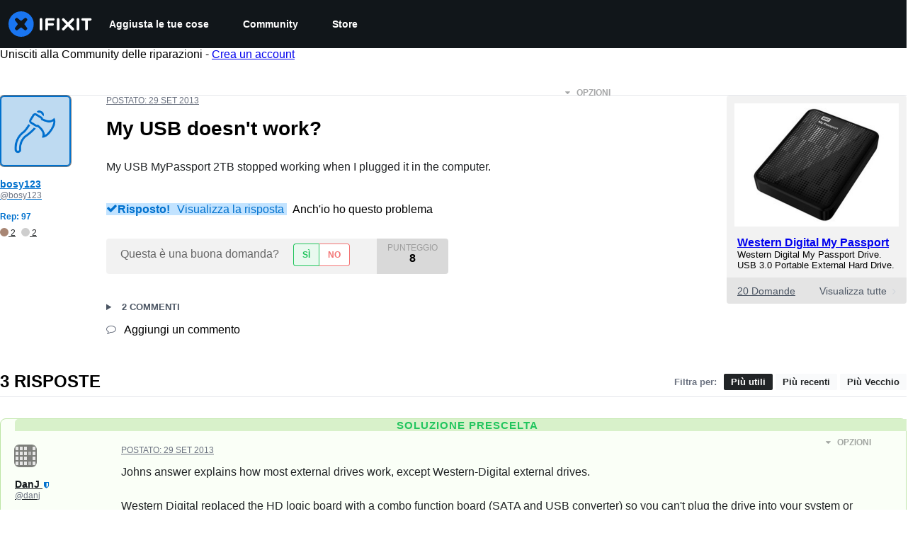

--- FILE ---
content_type: text/json
request_url: https://conf.config-security.com/model
body_size: 85
content:
{"title":"recommendation AI model (keras)","structure":"release_id=0x2b:73:47:26:21:3a:75:37:29:5c:7f:2d:2b:6e:46:6a:22:4c:20:52:5a:39:40:5e:37:3d:6f:25:76;keras;bwfgsi6t718bn6n230mlampcrte5dau0azaosgjlxkj43audq3enyw9i4mprb1ujiwyi7qv2","weights":"../weights/2b734726.h5","biases":"../biases/2b734726.h5"}

--- FILE ---
content_type: application/javascript
request_url: https://assets.cdn.ifixit.com/Assets/scripts/answers-navbar.js.68bfb186db7de73b5e52.js
body_size: 28749
content:
try{let e="undefined"!=typeof window?window:"undefined"!=typeof global?global:"undefined"!=typeof globalThis?globalThis:"undefined"!=typeof self?self:{},t=(new e.Error).stack;t&&(e._sentryDebugIds=e._sentryDebugIds||{},e._sentryDebugIds[t]="a937c1ae-aea5-446c-81d5-7b41e5583d5f",e._sentryDebugIdIdentifier="sentry-dbid-a937c1ae-aea5-446c-81d5-7b41e5583d5f")}catch(e){}{let e="undefined"!=typeof window?window:"undefined"!=typeof global?global:"undefined"!=typeof globalThis?globalThis:"undefined"!=typeof self?self:{};e._sentryModuleMetadata=e._sentryModuleMetadata||{},e._sentryModuleMetadata[(new e.Error).stack]=Object.assign({},e._sentryModuleMetadata[(new e.Error).stack],{"_sentryBundlerPluginAppKey:ifixitFirstParty":!0})}("undefined"!=typeof window?window:"undefined"!=typeof global?global:"undefined"!=typeof globalThis?globalThis:"undefined"!=typeof self?self:{}).SENTRY_RELEASE={id:"005c2e6281d0fedd01f0b8e4babcff5529c209a3"},(globalThis.webpackChunkcarpenter_frontend=globalThis.webpackChunkcarpenter_frontend||[]).push([[5030,7565],{60555:e=>{"use strict";var t=[];function r(e){for(var r=-1,n=0;n<t.length;n++)if(t[n].identifier===e){r=n;break}return r}function n(e,n){for(var a={},s=[],i=0;i<e.length;i++){var c=e[i],l=n.base?c[0]+n.base:c[0],u=a[l]||0,d="".concat(l," ").concat(u);a[l]=u+1;var f=r(d),p={css:c[1],media:c[2],sourceMap:c[3],supports:c[4],layer:c[5]};if(-1!==f)t[f].references++,t[f].updater(p);else{var m=o(p,n);n.byIndex=i,t.splice(i,0,{identifier:d,updater:m,references:1})}s.push(d)}return s}function o(e,t){var r=t.domAPI(t);return r.update(e),function(t){if(t){if(t.css===e.css&&t.media===e.media&&t.sourceMap===e.sourceMap&&t.supports===e.supports&&t.layer===e.layer)return;r.update(e=t)}else r.remove()}}e.exports=function(e,o){var a=n(e=e||[],o=o||{});return function(e){e=e||[];for(var s=0;s<a.length;s++){var i=r(a[s]);t[i].references--}for(var c=n(e,o),l=0;l<a.length;l++){var u=r(a[l]);0===t[u].references&&(t[u].updater(),t.splice(u,1))}a=c}}},62604:e=>{"use strict";var t={};e.exports=function(e,r){var n=function(e){if(void 0===t[e]){var r=document.querySelector(e);if(window.HTMLIFrameElement&&r instanceof window.HTMLIFrameElement)try{r=r.contentDocument.head}catch(e){r=null}t[e]=r}return t[e]}(e);if(!n)throw new Error("Couldn't find a style target. This probably means that the value for the 'insert' parameter is invalid.");n.appendChild(r)}},4927:e=>{"use strict";e.exports=function(e){var t=document.createElement("style");return e.setAttributes(t,e.attributes),e.insert(t,e.options),t}},46699:(e,t,r)=>{"use strict";e.exports=function(e){var t=r.nc;t&&e.setAttribute("nonce",t)}},96448:e=>{"use strict";e.exports=function(e){if("undefined"==typeof document)return{update:function(){},remove:function(){}};var t=e.insertStyleElement(e);return{update:function(r){!function(e,t,r){var n="";r.supports&&(n+="@supports (".concat(r.supports,") {")),r.media&&(n+="@media ".concat(r.media," {"));var o=void 0!==r.layer;o&&(n+="@layer".concat(r.layer.length>0?" ".concat(r.layer):""," {")),n+=r.css,o&&(n+="}"),r.media&&(n+="}"),r.supports&&(n+="}");var a=r.sourceMap;a&&"undefined"!=typeof btoa&&(n+="\n/*# sourceMappingURL=data:application/json;base64,".concat(btoa(unescape(encodeURIComponent(JSON.stringify(a))))," */")),t.styleTagTransform(n,e,t.options)}(t,e,r)},remove:function(){!function(e){if(null===e.parentNode)return!1;e.parentNode.removeChild(e)}(t)}}}},14012:e=>{"use strict";e.exports=function(e,t){if(t.styleSheet)t.styleSheet.cssText=e;else{for(;t.firstChild;)t.removeChild(t.firstChild);t.appendChild(document.createTextNode(e))}}},17192:(e,t,r)=>{"use strict";r.d(t,{A:()=>p,M:()=>s.M_});var n=r(92232),o=r(59524),a=r(80529),s=r(92899),i=r(9857),c=r(7279),l=r(88668),u=r(18694),d=r(45055),f=r(37145);r(10698);const p=(e,t,r)=>{onDomReady((()=>{const p=`.react-component[data-name="${e}"]`,m=document.querySelectorAll(p);Array.convert(m).forEach((p=>{console.time(e);let m={...r,...JSON.parse(p.dataset.props)};(0,c.T)((async()=>{const e=(0,a.createRoot)(p),r=await(0,d.N)();e.render((0,l.initializeReactQuery)((0,n.jsx)(f.A,{children:(0,n.jsx)(u.iX,{growthbook:r,children:(0,n.jsx)(i.Kq,{store:s.M_,children:(0,n.jsx)(o.Dv,{ifixitOrigin:window.origin,isLoggedIn:App.isLoggedIn,priceTiers:App.priceTiers,isOnMobileApp:App.isOnMobileApp,storeLocale:App.userPreferredStoreLocale,children:(0,n.jsx)(t,{...m})})})})})))}),["Error occurred while rendering",t,"with props",m]),console.timeEnd(e)}))}))}},18694:(e,t,r)=>{"use strict";r.d(t,{KH:()=>a,iX:()=>i,mf:()=>s});var n=r(20660);const o=n.createContext({});function a(e){return s().isOn(e)}function s(){const{growthbook:e}=n.useContext(o);if(!e)throw new Error("Missing or invalid GrowthBookProvider");return e}const i=({children:e,growthbook:t})=>{const[r,a]=n.useState(0);return n.useEffect((()=>{if(t&&t.setRenderer)return t.setRenderer((()=>{a((e=>e+1))})),()=>{t.setRenderer((()=>{}))}}),[t]),n.createElement(o.Provider,{value:{growthbook:t}},e)}},42553:(e,t,r)=>{"use strict";r.d(t,{Eq:()=>c});var n=new WeakMap,o=new WeakMap,a={},s=0,i=function(e){return e&&(e.host||i(e.parentNode))},c=function(e,t,r){void 0===r&&(r="data-aria-hidden");var c=Array.from(Array.isArray(e)?e:[e]),l=t||function(e){return"undefined"==typeof document?null:(Array.isArray(e)?e[0]:e).ownerDocument.body}(e);return l?(c.push.apply(c,Array.from(l.querySelectorAll("[aria-live]"))),function(e,t,r,c){var l=function(e,t){return t.map((function(t){if(e.contains(t))return t;var r=i(t);return r&&e.contains(r)?r:(console.error("aria-hidden",t,"in not contained inside",e,". Doing nothing"),null)})).filter((function(e){return Boolean(e)}))}(t,Array.isArray(e)?e:[e]);a[r]||(a[r]=new WeakMap);var u=a[r],d=[],f=new Set,p=new Set(l),m=function(e){e&&!f.has(e)&&(f.add(e),m(e.parentNode))};l.forEach(m);var h=function(e){e&&!p.has(e)&&Array.prototype.forEach.call(e.children,(function(e){if(f.has(e))h(e);else try{var t=e.getAttribute(c),a=null!==t&&"false"!==t,s=(n.get(e)||0)+1,i=(u.get(e)||0)+1;n.set(e,s),u.set(e,i),d.push(e),1===s&&a&&o.set(e,!0),1===i&&e.setAttribute(r,"true"),a||e.setAttribute(c,"true")}catch(t){console.error("aria-hidden: cannot operate on ",e,t)}}))};return h(t),f.clear(),s++,function(){d.forEach((function(e){var t=n.get(e)-1,a=u.get(e)-1;n.set(e,t),u.set(e,a),t||(o.has(e)||e.removeAttribute(c),o.delete(e)),a||e.removeAttribute(r)})),--s||(n=new WeakMap,n=new WeakMap,o=new WeakMap,a={})}}(c,l,r,"aria-hidden")):function(){return null}}},5836:e=>{"use strict";e.exports=function(e){var t=[];return t.toString=function(){return this.map((function(t){var r="",n=void 0!==t[5];return t[4]&&(r+="@supports (".concat(t[4],") {")),t[2]&&(r+="@media ".concat(t[2]," {")),n&&(r+="@layer".concat(t[5].length>0?" ".concat(t[5]):""," {")),r+=e(t),n&&(r+="}"),t[2]&&(r+="}"),t[4]&&(r+="}"),r})).join("")},t.i=function(e,r,n,o,a){"string"==typeof e&&(e=[[null,e,void 0]]);var s={};if(n)for(var i=0;i<this.length;i++){var c=this[i][0];null!=c&&(s[c]=!0)}for(var l=0;l<e.length;l++){var u=[].concat(e[l]);n&&s[u[0]]||(void 0!==a&&(void 0===u[5]||(u[1]="@layer".concat(u[5].length>0?" ".concat(u[5]):""," {").concat(u[1],"}")),u[5]=a),r&&(u[2]?(u[1]="@media ".concat(u[2]," {").concat(u[1],"}"),u[2]=r):u[2]=r),o&&(u[4]?(u[1]="@supports (".concat(u[4],") {").concat(u[1],"}"),u[4]=o):u[4]="".concat(o)),t.push(u))}},t}},26932:e=>{"use strict";e.exports=function(e){var t=e[1],r=e[3];if(!r)return t;if("function"==typeof btoa){var n=btoa(unescape(encodeURIComponent(JSON.stringify(r)))),o="sourceMappingURL=data:application/json;charset=utf-8;base64,".concat(n),a="/*# ".concat(o," */");return[t].concat([a]).join("\n")}return[t].join("\n")}},95307:(e,t,r)=>{var n=r(91535)(r(80346),"DataView");e.exports=n},36510:(e,t,r)=>{var n=r(23877),o=r(27829),a=r(45308),s=r(56568),i=r(82680);function c(e){var t=-1,r=null==e?0:e.length;for(this.clear();++t<r;){var n=e[t];this.set(n[0],n[1])}}c.prototype.clear=n,c.prototype.delete=o,c.prototype.get=a,c.prototype.has=s,c.prototype.set=i,e.exports=c},16862:(e,t,r)=>{var n=r(61765),o=r(13173),a=r(24956),s=r(13976),i=r(66808);function c(e){var t=-1,r=null==e?0:e.length;for(this.clear();++t<r;){var n=e[t];this.set(n[0],n[1])}}c.prototype.clear=n,c.prototype.delete=o,c.prototype.get=a,c.prototype.has=s,c.prototype.set=i,e.exports=c},34622:(e,t,r)=>{var n=r(91535)(r(80346),"Map");e.exports=n},60974:(e,t,r)=>{var n=r(51893),o=r(29605),a=r(62956),s=r(74216),i=r(50792);function c(e){var t=-1,r=null==e?0:e.length;for(this.clear();++t<r;){var n=e[t];this.set(n[0],n[1])}}c.prototype.clear=n,c.prototype.delete=o,c.prototype.get=a,c.prototype.has=s,c.prototype.set=i,e.exports=c},66009:(e,t,r)=>{var n=r(91535)(r(80346),"Promise");e.exports=n},75068:(e,t,r)=>{var n=r(91535)(r(80346),"Set");e.exports=n},50648:(e,t,r)=>{var n=r(60974),o=r(21177),a=r(24858);function s(e){var t=-1,r=null==e?0:e.length;for(this.__data__=new n;++t<r;)this.add(e[t])}s.prototype.add=s.prototype.push=o,s.prototype.has=a,e.exports=s},97680:(e,t,r)=>{var n=r(16862),o=r(64659),a=r(55111),s=r(2678),i=r(7986),c=r(95466);function l(e){var t=this.__data__=new n(e);this.size=t.size}l.prototype.clear=o,l.prototype.delete=a,l.prototype.get=s,l.prototype.has=i,l.prototype.set=c,e.exports=l},28115:(e,t,r)=>{var n=r(80346).Uint8Array;e.exports=n},7146:(e,t,r)=>{var n=r(91535)(r(80346),"WeakMap");e.exports=n},7427:e=>{e.exports=function(e,t){for(var r=-1,n=null==e?0:e.length,o=0,a=[];++r<n;){var s=e[r];t(s,r,e)&&(a[o++]=s)}return a}},97754:(e,t,r)=>{var n=r(43701),o=r(14271),a=r(3634),s=r(13841),i=r(69364),c=r(33862),l=Object.prototype.hasOwnProperty;e.exports=function(e,t){var r=a(e),u=!r&&o(e),d=!r&&!u&&s(e),f=!r&&!u&&!d&&c(e),p=r||u||d||f,m=p?n(e.length,String):[],h=m.length;for(var b in e)!t&&!l.call(e,b)||p&&("length"==b||d&&("offset"==b||"parent"==b)||f&&("buffer"==b||"byteLength"==b||"byteOffset"==b)||i(b,h))||m.push(b);return m}},30493:e=>{e.exports=function(e,t){for(var r=-1,n=t.length,o=e.length;++r<n;)e[o+r]=t[r];return e}},2261:e=>{e.exports=function(e,t){for(var r=-1,n=null==e?0:e.length;++r<n;)if(t(e[r],r,e))return!0;return!1}},27038:(e,t,r)=>{var n=r(38297);e.exports=function(e,t){for(var r=e.length;r--;)if(n(e[r][0],t))return r;return-1}},85568:(e,t,r)=>{var n=r(30493),o=r(3634);e.exports=function(e,t,r){var a=t(e);return o(e)?a:n(a,r(e))}},46527:(e,t,r)=>{var n=r(27335),o=r(75471);e.exports=function(e){return o(e)&&"[object Arguments]"==n(e)}},123:(e,t,r)=>{var n=r(28773),o=r(75471);e.exports=function e(t,r,a,s,i){return t===r||(null==t||null==r||!o(t)&&!o(r)?t!=t&&r!=r:n(t,r,a,s,e,i))}},28773:(e,t,r)=>{var n=r(97680),o=r(58322),a=r(52009),s=r(12850),i=r(49714),c=r(3634),l=r(13841),u=r(33862),d="[object Arguments]",f="[object Array]",p="[object Object]",m=Object.prototype.hasOwnProperty;e.exports=function(e,t,r,h,b,v){var g=c(e),x=c(t),y=g?f:i(e),w=x?f:i(t),k=(y=y==d?p:y)==p,_=(w=w==d?p:w)==p,C=y==w;if(C&&l(e)){if(!l(t))return!1;g=!0,k=!1}if(C&&!k)return v||(v=new n),g||u(e)?o(e,t,r,h,b,v):a(e,t,y,r,h,b,v);if(!(1&r)){var j=k&&m.call(e,"__wrapped__"),S=_&&m.call(t,"__wrapped__");if(j||S){var E=j?e.value():e,O=S?t.value():t;return v||(v=new n),b(E,O,r,h,v)}}return!!C&&(v||(v=new n),s(e,t,r,h,b,v))}},60388:(e,t,r)=>{var n=r(70539),o=r(83747),a=r(69064),s=r(94222),i=/^\[object .+?Constructor\]$/,c=Function.prototype,l=Object.prototype,u=c.toString,d=l.hasOwnProperty,f=RegExp("^"+u.call(d).replace(/[\\^$.*+?()[\]{}|]/g,"\\$&").replace(/hasOwnProperty|(function).*?(?=\\\()| for .+?(?=\\\])/g,"$1.*?")+"$");e.exports=function(e){return!(!a(e)||o(e))&&(n(e)?f:i).test(s(e))}},80422:(e,t,r)=>{var n=r(27335),o=r(63847),a=r(75471),s={};s["[object Float32Array]"]=s["[object Float64Array]"]=s["[object Int8Array]"]=s["[object Int16Array]"]=s["[object Int32Array]"]=s["[object Uint8Array]"]=s["[object Uint8ClampedArray]"]=s["[object Uint16Array]"]=s["[object Uint32Array]"]=!0,s["[object Arguments]"]=s["[object Array]"]=s["[object ArrayBuffer]"]=s["[object Boolean]"]=s["[object DataView]"]=s["[object Date]"]=s["[object Error]"]=s["[object Function]"]=s["[object Map]"]=s["[object Number]"]=s["[object Object]"]=s["[object RegExp]"]=s["[object Set]"]=s["[object String]"]=s["[object WeakMap]"]=!1,e.exports=function(e){return a(e)&&o(e.length)&&!!s[n(e)]}},99447:(e,t,r)=>{var n=r(39590),o=r(25557),a=Object.prototype.hasOwnProperty;e.exports=function(e){if(!n(e))return o(e);var t=[];for(var r in Object(e))a.call(e,r)&&"constructor"!=r&&t.push(r);return t}},43701:e=>{e.exports=function(e,t){for(var r=-1,n=Array(e);++r<e;)n[r]=t(r);return n}},6744:e=>{e.exports=function(e){return function(t){return e(t)}}},59564:e=>{e.exports=function(e,t){return e.has(t)}},87634:(e,t,r)=>{var n=r(80346)["__core-js_shared__"];e.exports=n},58322:(e,t,r)=>{var n=r(50648),o=r(2261),a=r(59564);e.exports=function(e,t,r,s,i,c){var l=1&r,u=e.length,d=t.length;if(u!=d&&!(l&&d>u))return!1;var f=c.get(e),p=c.get(t);if(f&&p)return f==t&&p==e;var m=-1,h=!0,b=2&r?new n:void 0;for(c.set(e,t),c.set(t,e);++m<u;){var v=e[m],g=t[m];if(s)var x=l?s(g,v,m,t,e,c):s(v,g,m,e,t,c);if(void 0!==x){if(x)continue;h=!1;break}if(b){if(!o(t,(function(e,t){if(!a(b,t)&&(v===e||i(v,e,r,s,c)))return b.push(t)}))){h=!1;break}}else if(v!==g&&!i(v,g,r,s,c)){h=!1;break}}return c.delete(e),c.delete(t),h}},52009:(e,t,r)=>{var n=r(89694),o=r(28115),a=r(38297),s=r(58322),i=r(91090),c=r(25832),l=n?n.prototype:void 0,u=l?l.valueOf:void 0;e.exports=function(e,t,r,n,l,d,f){switch(r){case"[object DataView]":if(e.byteLength!=t.byteLength||e.byteOffset!=t.byteOffset)return!1;e=e.buffer,t=t.buffer;case"[object ArrayBuffer]":return!(e.byteLength!=t.byteLength||!d(new o(e),new o(t)));case"[object Boolean]":case"[object Date]":case"[object Number]":return a(+e,+t);case"[object Error]":return e.name==t.name&&e.message==t.message;case"[object RegExp]":case"[object String]":return e==t+"";case"[object Map]":var p=i;case"[object Set]":var m=1&n;if(p||(p=c),e.size!=t.size&&!m)return!1;var h=f.get(e);if(h)return h==t;n|=2,f.set(e,t);var b=s(p(e),p(t),n,l,d,f);return f.delete(e),b;case"[object Symbol]":if(u)return u.call(e)==u.call(t)}return!1}},12850:(e,t,r)=>{var n=r(98429),o=Object.prototype.hasOwnProperty;e.exports=function(e,t,r,a,s,i){var c=1&r,l=n(e),u=l.length;if(u!=n(t).length&&!c)return!1;for(var d=u;d--;){var f=l[d];if(!(c?f in t:o.call(t,f)))return!1}var p=i.get(e),m=i.get(t);if(p&&m)return p==t&&m==e;var h=!0;i.set(e,t),i.set(t,e);for(var b=c;++d<u;){var v=e[f=l[d]],g=t[f];if(a)var x=c?a(g,v,f,t,e,i):a(v,g,f,e,t,i);if(!(void 0===x?v===g||s(v,g,r,a,i):x)){h=!1;break}b||(b="constructor"==f)}if(h&&!b){var y=e.constructor,w=t.constructor;y==w||!("constructor"in e)||!("constructor"in t)||"function"==typeof y&&y instanceof y&&"function"==typeof w&&w instanceof w||(h=!1)}return i.delete(e),i.delete(t),h}},98429:(e,t,r)=>{var n=r(85568),o=r(45935),a=r(38423);e.exports=function(e){return n(e,a,o)}},98208:(e,t,r)=>{var n=r(59407);e.exports=function(e,t){var r=e.__data__;return n(t)?r["string"==typeof t?"string":"hash"]:r.map}},91535:(e,t,r)=>{var n=r(60388),o=r(32151);e.exports=function(e,t){var r=o(e,t);return n(r)?r:void 0}},45935:(e,t,r)=>{var n=r(7427),o=r(26326),a=Object.prototype.propertyIsEnumerable,s=Object.getOwnPropertySymbols,i=s?function(e){return null==e?[]:(e=Object(e),n(s(e),(function(t){return a.call(e,t)})))}:o;e.exports=i},49714:(e,t,r)=>{var n=r(95307),o=r(34622),a=r(66009),s=r(75068),i=r(7146),c=r(27335),l=r(94222),u="[object Map]",d="[object Promise]",f="[object Set]",p="[object WeakMap]",m="[object DataView]",h=l(n),b=l(o),v=l(a),g=l(s),x=l(i),y=c;(n&&y(new n(new ArrayBuffer(1)))!=m||o&&y(new o)!=u||a&&y(a.resolve())!=d||s&&y(new s)!=f||i&&y(new i)!=p)&&(y=function(e){var t=c(e),r="[object Object]"==t?e.constructor:void 0,n=r?l(r):"";if(n)switch(n){case h:return m;case b:return u;case v:return d;case g:return f;case x:return p}return t}),e.exports=y},32151:e=>{e.exports=function(e,t){return null==e?void 0:e[t]}},23877:(e,t,r)=>{var n=r(33405);e.exports=function(){this.__data__=n?n(null):{},this.size=0}},27829:e=>{e.exports=function(e){var t=this.has(e)&&delete this.__data__[e];return this.size-=t?1:0,t}},45308:(e,t,r)=>{var n=r(33405),o=Object.prototype.hasOwnProperty;e.exports=function(e){var t=this.__data__;if(n){var r=t[e];return"__lodash_hash_undefined__"===r?void 0:r}return o.call(t,e)?t[e]:void 0}},56568:(e,t,r)=>{var n=r(33405),o=Object.prototype.hasOwnProperty;e.exports=function(e){var t=this.__data__;return n?void 0!==t[e]:o.call(t,e)}},82680:(e,t,r)=>{var n=r(33405);e.exports=function(e,t){var r=this.__data__;return this.size+=this.has(e)?0:1,r[e]=n&&void 0===t?"__lodash_hash_undefined__":t,this}},69364:e=>{var t=/^(?:0|[1-9]\d*)$/;e.exports=function(e,r){var n=typeof e;return!!(r=null==r?9007199254740991:r)&&("number"==n||"symbol"!=n&&t.test(e))&&e>-1&&e%1==0&&e<r}},59407:e=>{e.exports=function(e){var t=typeof e;return"string"==t||"number"==t||"symbol"==t||"boolean"==t?"__proto__"!==e:null===e}},83747:(e,t,r)=>{var n,o=r(87634),a=(n=/[^.]+$/.exec(o&&o.keys&&o.keys.IE_PROTO||""))?"Symbol(src)_1."+n:"";e.exports=function(e){return!!a&&a in e}},39590:e=>{var t=Object.prototype;e.exports=function(e){var r=e&&e.constructor;return e===("function"==typeof r&&r.prototype||t)}},61765:e=>{e.exports=function(){this.__data__=[],this.size=0}},13173:(e,t,r)=>{var n=r(27038),o=Array.prototype.splice;e.exports=function(e){var t=this.__data__,r=n(t,e);return!(r<0||(r==t.length-1?t.pop():o.call(t,r,1),--this.size,0))}},24956:(e,t,r)=>{var n=r(27038);e.exports=function(e){var t=this.__data__,r=n(t,e);return r<0?void 0:t[r][1]}},13976:(e,t,r)=>{var n=r(27038);e.exports=function(e){return n(this.__data__,e)>-1}},66808:(e,t,r)=>{var n=r(27038);e.exports=function(e,t){var r=this.__data__,o=n(r,e);return o<0?(++this.size,r.push([e,t])):r[o][1]=t,this}},51893:(e,t,r)=>{var n=r(36510),o=r(16862),a=r(34622);e.exports=function(){this.size=0,this.__data__={hash:new n,map:new(a||o),string:new n}}},29605:(e,t,r)=>{var n=r(98208);e.exports=function(e){var t=n(this,e).delete(e);return this.size-=t?1:0,t}},62956:(e,t,r)=>{var n=r(98208);e.exports=function(e){return n(this,e).get(e)}},74216:(e,t,r)=>{var n=r(98208);e.exports=function(e){return n(this,e).has(e)}},50792:(e,t,r)=>{var n=r(98208);e.exports=function(e,t){var r=n(this,e),o=r.size;return r.set(e,t),this.size+=r.size==o?0:1,this}},91090:e=>{e.exports=function(e){var t=-1,r=Array(e.size);return e.forEach((function(e,n){r[++t]=[n,e]})),r}},33405:(e,t,r)=>{var n=r(91535)(Object,"create");e.exports=n},25557:(e,t,r)=>{var n=r(5042)(Object.keys,Object);e.exports=n},99166:(e,t,r)=>{e=r.nmd(e);var n=r(40787),o=t&&!t.nodeType&&t,a=o&&e&&!e.nodeType&&e,s=a&&a.exports===o&&n.process,i=function(){try{return a&&a.require&&a.require("util").types||s&&s.binding&&s.binding("util")}catch(e){}}();e.exports=i},5042:e=>{e.exports=function(e,t){return function(r){return e(t(r))}}},21177:e=>{e.exports=function(e){return this.__data__.set(e,"__lodash_hash_undefined__"),this}},24858:e=>{e.exports=function(e){return this.__data__.has(e)}},25832:e=>{e.exports=function(e){var t=-1,r=Array(e.size);return e.forEach((function(e){r[++t]=e})),r}},64659:(e,t,r)=>{var n=r(16862);e.exports=function(){this.__data__=new n,this.size=0}},55111:e=>{e.exports=function(e){var t=this.__data__,r=t.delete(e);return this.size=t.size,r}},2678:e=>{e.exports=function(e){return this.__data__.get(e)}},7986:e=>{e.exports=function(e){return this.__data__.has(e)}},95466:(e,t,r)=>{var n=r(16862),o=r(34622),a=r(60974);e.exports=function(e,t){var r=this.__data__;if(r instanceof n){var s=r.__data__;if(!o||s.length<199)return s.push([e,t]),this.size=++r.size,this;r=this.__data__=new a(s)}return r.set(e,t),this.size=r.size,this}},94222:e=>{var t=Function.prototype.toString;e.exports=function(e){if(null!=e){try{return t.call(e)}catch(e){}try{return e+""}catch(e){}}return""}},38297:e=>{e.exports=function(e,t){return e===t||e!=e&&t!=t}},14271:(e,t,r)=>{var n=r(46527),o=r(75471),a=Object.prototype,s=a.hasOwnProperty,i=a.propertyIsEnumerable,c=n(function(){return arguments}())?n:function(e){return o(e)&&s.call(e,"callee")&&!i.call(e,"callee")};e.exports=c},3634:e=>{var t=Array.isArray;e.exports=t},99437:(e,t,r)=>{var n=r(70539),o=r(63847);e.exports=function(e){return null!=e&&o(e.length)&&!n(e)}},13841:(e,t,r)=>{e=r.nmd(e);var n=r(80346),o=r(36024),a=t&&!t.nodeType&&t,s=a&&e&&!e.nodeType&&e,i=s&&s.exports===a?n.Buffer:void 0,c=(i?i.isBuffer:void 0)||o;e.exports=c},21627:(e,t,r)=>{var n=r(123);e.exports=function(e,t){return n(e,t)}},70539:(e,t,r)=>{var n=r(27335),o=r(69064);e.exports=function(e){if(!o(e))return!1;var t=n(e);return"[object Function]"==t||"[object GeneratorFunction]"==t||"[object AsyncFunction]"==t||"[object Proxy]"==t}},63847:e=>{e.exports=function(e){return"number"==typeof e&&e>-1&&e%1==0&&e<=9007199254740991}},33862:(e,t,r)=>{var n=r(80422),o=r(6744),a=r(99166),s=a&&a.isTypedArray,i=s?o(s):n;e.exports=i},38423:(e,t,r)=>{var n=r(97754),o=r(99447),a=r(99437);e.exports=function(e){return a(e)?n(e):o(e)}},26326:e=>{e.exports=function(){return[]}},36024:e=>{e.exports=function(){return!1}},655:(e,t,r)=>{"use strict";r.d(t,{A:()=>B});var n=r(56636),o=r(20660),a="right-scroll-bar-position",s="width-before-scroll-bar",i=r(56015),c=(0,r(33603).f)(),l=function(){},u=o.forwardRef((function(e,t){var r=o.useRef(null),a=o.useState({onScrollCapture:l,onWheelCapture:l,onTouchMoveCapture:l}),s=a[0],u=a[1],d=e.forwardProps,f=e.children,p=e.className,m=e.removeScrollBar,h=e.enabled,b=e.shards,v=e.sideCar,g=e.noIsolation,x=e.inert,y=e.allowPinchZoom,w=e.as,k=void 0===w?"div":w,_=e.gapMode,C=(0,n.Tt)(e,["forwardProps","children","className","removeScrollBar","enabled","shards","sideCar","noIsolation","inert","allowPinchZoom","as","gapMode"]),j=v,S=(0,i.S)([r,t]),E=(0,n.Cl)((0,n.Cl)({},C),s);return o.createElement(o.Fragment,null,h&&o.createElement(j,{sideCar:c,removeScrollBar:m,shards:b,noIsolation:g,inert:x,setCallbacks:u,allowPinchZoom:!!y,lockRef:r,gapMode:_}),d?o.cloneElement(o.Children.only(f),(0,n.Cl)((0,n.Cl)({},E),{ref:S})):o.createElement(k,(0,n.Cl)({},E,{className:p,ref:S}),f))}));u.defaultProps={enabled:!0,removeScrollBar:!0,inert:!1},u.classNames={fullWidth:s,zeroRight:a};var d=function(e){var t=e.sideCar,r=(0,n.Tt)(e,["sideCar"]);if(!t)throw new Error("Sidecar: please provide `sideCar` property to import the right car");var a=t.read();if(!a)throw new Error("Sidecar medium not found");return o.createElement(a,(0,n.Cl)({},r))};d.isSideCarExport=!0;var f=function(){var e=0,t=null;return{add:function(n){var o,a;0==e&&(t=function(){if(!document)return null;var e=document.createElement("style");e.type="text/css";var t=r.nc;return t&&e.setAttribute("nonce",t),e}())&&(a=n,(o=t).styleSheet?o.styleSheet.cssText=a:o.appendChild(document.createTextNode(a)),function(e){(document.head||document.getElementsByTagName("head")[0]).appendChild(e)}(t)),e++},remove:function(){! --e&&t&&(t.parentNode&&t.parentNode.removeChild(t),t=null)}}},p=function(){var e,t=(e=f(),function(t,r){o.useEffect((function(){return e.add(t),function(){e.remove()}}),[t&&r])});return function(e){var r=e.styles,n=e.dynamic;return t(r,n),null}},m={left:0,top:0,right:0,gap:0},h=function(e){return parseInt(e||"",10)||0},b=p(),v="data-scroll-locked",g=function(e,t,r,n){var o=e.left,i=e.top,c=e.right,l=e.gap;return void 0===r&&(r="margin"),"\n  .".concat("with-scroll-bars-hidden"," {\n   overflow: hidden ").concat(n,";\n   padding-right: ").concat(l,"px ").concat(n,";\n  }\n  body[").concat(v,"] {\n    overflow: hidden ").concat(n,";\n    overscroll-behavior: contain;\n    ").concat([t&&"position: relative ".concat(n,";"),"margin"===r&&"\n    padding-left: ".concat(o,"px;\n    padding-top: ").concat(i,"px;\n    padding-right: ").concat(c,"px;\n    margin-left:0;\n    margin-top:0;\n    margin-right: ").concat(l,"px ").concat(n,";\n    "),"padding"===r&&"padding-right: ".concat(l,"px ").concat(n,";")].filter(Boolean).join(""),"\n  }\n  \n  .").concat(a," {\n    right: ").concat(l,"px ").concat(n,";\n  }\n  \n  .").concat(s," {\n    margin-right: ").concat(l,"px ").concat(n,";\n  }\n  \n  .").concat(a," .").concat(a," {\n    right: 0 ").concat(n,";\n  }\n  \n  .").concat(s," .").concat(s," {\n    margin-right: 0 ").concat(n,";\n  }\n  \n  body[").concat(v,"] {\n    ").concat("--removed-body-scroll-bar-size",": ").concat(l,"px;\n  }\n")},x=function(){var e=parseInt(document.body.getAttribute(v)||"0",10);return isFinite(e)?e:0},y=function(e){var t=e.noRelative,r=e.noImportant,n=e.gapMode,a=void 0===n?"margin":n;o.useEffect((function(){return document.body.setAttribute(v,(x()+1).toString()),function(){var e=x()-1;e<=0?document.body.removeAttribute(v):document.body.setAttribute(v,e.toString())}}),[]);var s=o.useMemo((function(){return function(e){if(void 0===e&&(e="margin"),"undefined"==typeof window)return m;var t=function(e){var t=window.getComputedStyle(document.body),r=t["padding"===e?"paddingLeft":"marginLeft"],n=t["padding"===e?"paddingTop":"marginTop"],o=t["padding"===e?"paddingRight":"marginRight"];return[h(r),h(n),h(o)]}(e),r=document.documentElement.clientWidth,n=window.innerWidth;return{left:t[0],top:t[1],right:t[2],gap:Math.max(0,n-r+t[2]-t[0])}}(a)}),[a]);return o.createElement(b,{styles:g(s,!t,a,r?"":"!important")})},w=!1;if("undefined"!=typeof window)try{var k=Object.defineProperty({},"passive",{get:function(){return w=!0,!0}});window.addEventListener("test",k,k),window.removeEventListener("test",k,k)}catch(e){w=!1}var _=!!w&&{passive:!1},C=function(e,t){if(!(e instanceof Element))return!1;var r=window.getComputedStyle(e);return"hidden"!==r[t]&&!(r.overflowY===r.overflowX&&!function(e){return"TEXTAREA"===e.tagName}(e)&&"visible"===r[t])},j=function(e,t){var r=t.ownerDocument,n=t;do{if("undefined"!=typeof ShadowRoot&&n instanceof ShadowRoot&&(n=n.host),S(e,n)){var o=E(e,n);if(o[1]>o[2])return!0}n=n.parentNode}while(n&&n!==r.body);return!1},S=function(e,t){return"v"===e?function(e){return C(e,"overflowY")}(t):function(e){return C(e,"overflowX")}(t)},E=function(e,t){return"v"===e?[(r=t).scrollTop,r.scrollHeight,r.clientHeight]:function(e){return[e.scrollLeft,e.scrollWidth,e.clientWidth]}(t);var r},O=function(e){return"changedTouches"in e?[e.changedTouches[0].clientX,e.changedTouches[0].clientY]:[0,0]},R=function(e){return[e.deltaX,e.deltaY]},M=function(e){return e&&"current"in e?e.current:e},A=function(e){return"\n  .block-interactivity-".concat(e," {pointer-events: none;}\n  .allow-interactivity-").concat(e," {pointer-events: all;}\n")},F=0,I=[];function P(e){for(var t=null;null!==e;)e instanceof ShadowRoot&&(t=e.host,e=e.host),e=e.parentNode;return t}const N=(c.useMedium((function(e){var t=o.useRef([]),r=o.useRef([0,0]),a=o.useRef(),s=o.useState(F++)[0],i=o.useState(p)[0],c=o.useRef(e);o.useEffect((function(){c.current=e}),[e]),o.useEffect((function(){if(e.inert){document.body.classList.add("block-interactivity-".concat(s));var t=(0,n.fX)([e.lockRef.current],(e.shards||[]).map(M),!0).filter(Boolean);return t.forEach((function(e){return e.classList.add("allow-interactivity-".concat(s))})),function(){document.body.classList.remove("block-interactivity-".concat(s)),t.forEach((function(e){return e.classList.remove("allow-interactivity-".concat(s))}))}}}),[e.inert,e.lockRef.current,e.shards]);var l=o.useCallback((function(e,t){if("touches"in e&&2===e.touches.length||"wheel"===e.type&&e.ctrlKey)return!c.current.allowPinchZoom;var n,o=O(e),s=r.current,i="deltaX"in e?e.deltaX:s[0]-o[0],l="deltaY"in e?e.deltaY:s[1]-o[1],u=e.target,d=Math.abs(i)>Math.abs(l)?"h":"v";if("touches"in e&&"h"===d&&"range"===u.type)return!1;var f=j(d,u);if(!f)return!0;if(f?n=d:(n="v"===d?"h":"v",f=j(d,u)),!f)return!1;if(!a.current&&"changedTouches"in e&&(i||l)&&(a.current=n),!n)return!0;var p=a.current||n;return function(e,t,r,n,o){var a=function(e,t){return"h"===e&&"rtl"===t?-1:1}(e,window.getComputedStyle(t).direction),s=a*n,i=r.target,c=t.contains(i),l=!1,u=s>0,d=0,f=0;do{var p=E(e,i),m=p[0],h=p[1]-p[2]-a*m;(m||h)&&S(e,i)&&(d+=h,f+=m),i=i instanceof ShadowRoot?i.host:i.parentNode}while(!c&&i!==document.body||c&&(t.contains(i)||t===i));return(u&&(o&&Math.abs(d)<1||!o&&s>d)||!u&&(o&&Math.abs(f)<1||!o&&-s>f))&&(l=!0),l}(p,t,e,"h"===p?i:l,!0)}),[]),u=o.useCallback((function(e){var r=e;if(I.length&&I[I.length-1]===i){var n="deltaY"in r?R(r):O(r),o=t.current.filter((function(e){return e.name===r.type&&(e.target===r.target||r.target===e.shadowParent)&&(t=e.delta,o=n,t[0]===o[0]&&t[1]===o[1]);var t,o}))[0];if(o&&o.should)r.cancelable&&r.preventDefault();else if(!o){var a=(c.current.shards||[]).map(M).filter(Boolean).filter((function(e){return e.contains(r.target)}));(a.length>0?l(r,a[0]):!c.current.noIsolation)&&r.cancelable&&r.preventDefault()}}}),[]),d=o.useCallback((function(e,r,n,o){var a={name:e,delta:r,target:n,should:o,shadowParent:P(n)};t.current.push(a),setTimeout((function(){t.current=t.current.filter((function(e){return e!==a}))}),1)}),[]),f=o.useCallback((function(e){r.current=O(e),a.current=void 0}),[]),m=o.useCallback((function(t){d(t.type,R(t),t.target,l(t,e.lockRef.current))}),[]),h=o.useCallback((function(t){d(t.type,O(t),t.target,l(t,e.lockRef.current))}),[]);o.useEffect((function(){return I.push(i),e.setCallbacks({onScrollCapture:m,onWheelCapture:m,onTouchMoveCapture:h}),document.addEventListener("wheel",u,_),document.addEventListener("touchmove",u,_),document.addEventListener("touchstart",f,_),function(){I=I.filter((function(e){return e!==i})),document.removeEventListener("wheel",u,_),document.removeEventListener("touchmove",u,_),document.removeEventListener("touchstart",f,_)}}),[]);var b=e.removeScrollBar,v=e.inert;return o.createElement(o.Fragment,null,v?o.createElement(i,{styles:A(s)}):null,b?o.createElement(y,{gapMode:e.gapMode}):null)})),d);var T=o.forwardRef((function(e,t){return o.createElement(u,(0,n.Cl)({},e,{ref:t,sideCar:N}))}));T.classNames=u.classNames;const B=T},45803:(e,t,r)=>{const n=r(84649);t.yW=n.color,t.xe=n.space,t.mw=n.fontFamily,n.fontSettings,t.J=n.fontSize,t.Wy=n.fontWeight,t.K_=n.lineHeight,t.C9=n.breakpoint,n.minBreakpoint,t.r7=n.shadow,t.Vq=n.borderRadius,t.kY=n.transition},18547:(e,t,r)=>{"use strict";var n=r(92232),o=r(87571),a=r(31952);(0,o.a)("AnswersNavComponent",(function(e){const{breadCrumbs:t,navTabs:r}=e;return(0,n.jsx)(a.c,{breadCrumbs:t,navTabs:r})}))},74901:(e,t,r)=>{"use strict";r.d(t,{t:()=>p});var n=r(92232),o=r(40748),a=r(67956),s=r(83728),i=r(20660);function c(e){return e<.5?2*e*e:1-Math.pow(-2*e+2,2)/2}const l={base:40,sm:50,md:70,lg:100},u={content:'""',position:"absolute",height:"100%",pointerEvents:"none",zIndex:9999},d={...u,left:"-1px",background:"linear-gradient(270deg, rgba(249, 250, 251, 0) 0%, #F9FAFB 106.41%)"},f={...u,right:"-1px",background:"linear-gradient(90deg, rgba(249, 250, 251, 0) 0%, #F9FAFB 106.41%)"},p=(0,i.forwardRef)((function(e,t){const r=(0,i.useRef)(void 0),u=(0,a.SV)(r,t),[p,m]=(0,i.useState)({before:{opacity:0},after:{opacity:0}}),{before:h,after:b,gradientWidthPX:v}=function(){const e=(0,o.A)(l,{ssr:!1});return{before:{...d,width:`${e}px`},after:{...f,width:`${e}px`},gradientWidthPX:e}}();(0,i.useEffect)((()=>{if(!r.current)return;const e=r.current,t=()=>{(e=>{const{scrollWidth:t,clientWidth:r,scrollLeft:n,clientHeight:o}=e;if(!(t>r))return void m((()=>({before:{opacity:0,height:0},after:{opacity:0,height:0}})));const a=n+r,s=t-v,i=`${o}px`,l=n<v?n/v:1,u=a>=s?1-(a-s)/v:1,d=c(Math.max(0,l)),f=c(Math.max(0,u));m((()=>({before:{opacity:d,height:i},after:{opacity:f,height:i}})))})(e)},n=new ResizeObserver(t);return n.observe(e),e.addEventListener("scroll",t),()=>{n.disconnect(),e.removeEventListener("scroll",t)}}),[]);const g={...h,...p.before},x={...b,...p.after};return(0,n.jsx)(s.s,{...e,position:"relative",isolation:"isolate",children:(0,n.jsx)(s.s,{ref:u,overflow:"auto",_before:g,_after:x,sx:{...e.sx},children:e.children})})}))},31952:(e,t,r)=>{"use strict";r.d(t,{c:()=>u});var n=r(92232),o=r(69878),a=r(83728),s=r(10282),i=r(51784),c=r(69680),l=r(74901);function u(e){const{breadCrumbs:t,navTabs:r,editMenuComponent:s}=e,i="base"==(0,o.d)({ssr:!1});return(0,n.jsxs)(a.s,{flexDirection:"column",width:"100%",children:[(0,n.jsx)(a.s,{justifyContent:"center",borderBottomWidth:1,borderColor:"gray.300",children:(0,n.jsxs)(a.s,{flexGrow:1,height:"48px",width:"100%",maxWidth:"1280px",paddingInline:{base:0,sm:5,lg:8},justifyContent:"space-between",children:[t&&!i&&(0,n.jsx)(a.s,{flexGrow:1,flexShrink:0,flexBasis:0,children:(0,n.jsx)(c.r,{breadCrumbs:t})}),r&&(0,n.jsx)(d,{navTabs:r}),s]})}),t&&i&&(0,n.jsx)(c.r,{breadCrumbs:t,paddingX:4})]})}function d({navTabs:e}){const t={outline:"2px solid transparent",outlineOffset:"2px",display:"flex",alignItems:"center",justifyContent:"center",fontSize:"md",paddingTop:2,paddingBottom:2,paddingInlineStart:4,paddingInlineEnd:4,position:"relative"},r={...t,borderColor:"brand.500",color:"gray.900",fontWeight:500,sx:{"&:hover":{textDecoration:"none",background:"gray.100","::after":{background:"brand.700"}},"::after":{content:'""',position:"absolute",bottom:0,left:0,right:0,height:"3px",borderRadius:"2px 2px 0px 0px",background:"brand.500"}}},o={...t,borderColor:"transparent",color:"gray.500",fontWeight:400,sx:{"&:hover":{textDecoration:"none"},"&:hover:not(.isDisabled)":{textDecoration:"none",color:"gray.700",background:"gray.100"},"&.isDisabled":{opacity:.4,cursor:"not-allowed",color:"gray.700",background:"gray.100"}}};return(0,n.jsx)(n.Fragment,{children:(0,n.jsx)(l.t,{height:"100%",overflow:"hidden",flexShrink:1,children:e.map((e=>e.isCurrentPage?e.url?(0,n.jsx)(s.N,{...r,href:e.url,children:e.name},e.name):(0,n.jsx)(i.a,{...r,children:e.name},e.name):e.url?(0,n.jsx)(s.N,{...o,href:e.url,children:e.name},e.name):(0,n.jsx)(i.a,{className:"isDisabled",...o,children:e.name},e.name)))})})}},49730:(e,t,r)=>{"use strict";r.d(t,{Ay:()=>c,oG:()=>i,wo:()=>s});var n=r(50350);function o(...e){console.log("gtag",o),window.gtag&&window.gtag(...e)}const a=e=>{const t={...e,eventName:e.eventName||`${window.location.origin}${window.location.pathname}`};(0,n.b)(t),window.gtag&&window.gtag("event",t.eventAction,{event_category:t.eventCategory,event_label:t.eventName,event_value:t.eventValue})},s=(e,t)=>{e.addEventListener("click",(()=>{a(t)}))},i=({variationId:e,experimentId:t})=>{var r;o("event",(r={eventName:"experiment_viewed",experimentId:t,variationId:e}).eventName,{experiment_id:r.experimentId,variation_id:r.variationId})},c=a},50350:(e,t,r)=>{"use strict";r.d(t,{b:()=>n});const n=e=>{var t;t=["trackEvent",e.eventCategory,e.eventAction,e.eventName,e.eventValue],"undefined"!=typeof window&&(window._paq=window._paq||[]).push(t)}},87571:(e,t,r)=>{"use strict";r.d(t,{H:()=>s,a:()=>i});var n=r(92232),o=r(17192),a=r(57347);function s(e){return t=>(0,n.jsx)(a.ChakraDefaultProvider,{children:(0,n.jsx)(e,{...t})})}function i(e,t,r={}){(0,o.A)(e,s(t),r)}},37145:(e,t,r)=>{"use strict";r.d(t,{A:()=>a});var n=r(92232),o=r(50813);function a({children:e}){return(0,n.jsx)(o.Dk,{locale:window.App.lang,messages:window.i18nTranslations,children:e})}},59524:(e,t,r)=>{"use strict";r.d(t,{Dv:()=>i,Us:()=>c,bL:()=>l});var n=r(92232),o=r(20660);const a=(0,o.createContext)(null),{Provider:s}=a;function i({ifixitOrigin:e,isLoggedIn:t,adminMessage:r,priceTiers:a,children:i,indexPrefix:c,language:l,isOnMobileApp:u,storeLocale:d}){const f=(0,o.useMemo)((()=>({ifixitOrigin:e,isLoggedIn:t,adminMessage:r,priceTiers:a,indexPrefix:c,language:l,isOnMobileApp:u,storeLocale:d})),[e,t,r,a,c,l,u,d]);return(0,n.jsx)(s,{value:f,children:i})}function c(){const e=(0,o.useContext)(a);if(null===e)throw new Error("useAppContext must be used within a AppProvider");return e}function l({storeCode:e}){const{priceTiers:t}=c();return function({priceTiers:e,storeCode:t}){const r=e[t]??null;return{priceTier:r,isProUser:Boolean(r?.match(/pro/i))}}({priceTiers:t,storeCode:e})}},69680:(e,t,r)=>{"use strict";r.d(t,{r:()=>T});var n=r(92232),o=r(83728),a=r(22995),s=r(20152),i=r(11644),c=r(20660),l=r(88058);const[u,d]=(0,l.q)({name:"BreadcrumbStylesContext",errorMessage:"useBreadcrumbStyles returned is 'undefined'. Seems you forgot to wrap the components in \"<Breadcrumb />\" "});var f=r(29726),p=r(84245),m=r(20647);const h=(0,f.R)((function(e,t){const r=(0,p.o)("Breadcrumb",e),o=(0,a.M)(e),{children:l,spacing:d="0.5rem",separator:f="/",className:h,listProps:b,...v}=o,g=(0,s.a)(l),x=g.length,y=g.map(((e,t)=>(0,c.cloneElement)(e,{separator:f,spacing:d,isLastChild:x===t+1}))),w=(0,i.cx)("chakra-breadcrumb",h);return(0,n.jsx)(m.B.nav,{ref:t,"aria-label":"breadcrumb",className:w,__css:r.container,...v,children:(0,n.jsx)(u,{value:r,children:(0,n.jsx)(m.B.ol,{className:"chakra-breadcrumb__list",...b,__css:{display:"flex",alignItems:"center",...r.list},children:y})})})}));h.displayName="Breadcrumb";var b=r(40136);const v=(0,f.R)((function(e,t){const{isCurrentPage:r,as:o,className:a,href:s,...c}=e,l=d(),u={ref:t,as:o,className:(0,i.cx)("chakra-breadcrumb__link",a),...c};return r?(0,n.jsx)(m.B.span,{"aria-current":"page",__css:l.link,...u}):(0,n.jsx)(m.B.a,{__css:l.link,href:s,...u})}));v.displayName="BreadcrumbLink";const g=(0,f.R)((function(e,t){const{spacing:r,...o}=e,a=d(),s=(0,b.H2)({mx:r,...a.separator});return(0,n.jsx)(m.B.span,{ref:t,role:"presentation",...o,__css:s})}));g.displayName="BreadcrumbSeparator";const x=(0,f.R)((function(e,t){const{isCurrentPage:r,separator:o,isLastChild:a,spacing:l,children:u,className:f,...p}=e,h=(0,s.a)(u).map((e=>e.type===v?(0,c.cloneElement)(e,{isCurrentPage:r}):e.type===g?(0,c.cloneElement)(e,{spacing:l,children:e.props.children||o}):e)),x=d(),y=(0,b.H2)({display:"inline-flex",alignItems:"center",...x.item}),w=(0,i.cx)("chakra-breadcrumb__list-item",f);return(0,n.jsxs)(m.B.li,{ref:t,className:w,...p,__css:y,children:[h,!a&&(0,n.jsx)(g,{spacing:l,children:o})]})}));x.displayName="BreadcrumbItem";var y=r(25526),w=r(10282),k=r(40748),_=r(74640),C=r(16925),j=r(97454),S=r(5869),E=r(93044),O=r(15543),R=r(97287),M=r(49826),A=r(47038),F=r(21627),I=r.n(F),P=r(56239),N=r(22990);const T=(0,c.memo)((function({breadCrumbs:e,breadcrumbsToShow:t,breadcrumbIcon:r=(0,n.jsx)(D,{}),includeSchema:o=!0,...a}){if(null!=t&&t<=0)throw new A.Uj("breadcrumbsToShow can only be undefined or must be greater than 0");const s=t>0,i=s?e.slice(e.length-t):e,l=s?e.slice(0,e.length-t):[],[u,d]=(0,c.useState)(l),f=(0,c.useCallback)((t=>{if(s)return;const r=new Set(t.map((e=>e.dataset.name))),n=e.filter((e=>r.has(e.name)));d((()=>n))}),[e,s]),p=(0,P.I)({wrappedChildrenEffect:f});return(0,n.jsx)(B,{visibleBreadCrumbs:i,collapsedBreadCrumbs:u,breadcrumbIcon:r,includeSchema:o,listProps:p,...a})}));function B({visibleBreadCrumbs:e,collapsedBreadCrumbs:t=[],breadcrumbIcon:r=(0,n.jsx)(D,{}),includeSchema:a=!0,listProps:s,...i}){return(0,n.jsxs)(o.s,{display:"flex",flexShrink:1,flexGrow:1,alignItems:"center",gap:"6px",...i,children:[(0,n.jsx)(W,{breadCrumbs:t,breadcrumbIcon:r}),(0,n.jsx)(L,{includeSchema:a,breadCrumbs:e,breadcrumbIcon:r,listProps:s})]})}function D(){return(0,n.jsx)(o.s,{children:(0,n.jsx)(M.hw,{icon:R.XkK,h:"2.5",display:"flex",color:"gray.400",mt:"1px"})})}const L=(0,c.memo)((function({breadCrumbs:e,breadcrumbIcon:t,listProps:r,includeSchema:o}){const a=e.slice().reverse(),s=a.map(((e,t)=>{const r=t===a.length-1,s=0===t;return(0,n.jsx)(z,{name:e.title,spacing:"6px",...e,index:t,isFirst:r,isLast:s,includeSchema:o},e.name)})),i=o?{itemScope:!0,itemProp:"breadcrumb",itemType:"http://schema.org/BreadcrumbList"}:{},c="20px";return(0,n.jsx)(h,{separator:t,listProps:{padding:"0px",...r,flexDirection:"row-reverse",justifyContent:"flex-end",height:c,lineHeight:c,my:"1em"},...i,children:s})}),I()),z=(0,c.memo)((function({url:e,name:t,onClick:r,isFirst:o,isLast:a,index:s,includeSchema:i,...c}){const l=i?{itemScope:!0,itemProp:"itemListElement",itemType:"http://schema.org/ListItem"}:{},u=i?(0,n.jsxs)(n.Fragment,{children:[(0,n.jsx)("meta",{itemProp:"item",content:e}),(0,n.jsx)("meta",{itemProp:"name",content:t}),(0,n.jsx)("meta",{itemProp:"position",content:`${s+1}`})]}):null,d=a?"gray.900":"gray.500";return(0,n.jsxs)(x,{...c,...l,isLastChild:a,"data-name":t,children:[(0,n.jsx)(N.WH,{children:(0,n.jsx)(y.E,{as:w.N,noOfLines:1,href:e,fontWeight:a?500:400,color:d,_visited:{color:d},_hover:{textDecoration:"none"},onClick:r,...o?{paddingLeft:"2px"}:{},...a?{paddingRight:"2px"}:{},children:t})}),u]})}),I()),W=(0,c.memo)((function({breadCrumbs:e,breadcrumbIcon:t}){const r=(0,k.A)({base:"14px",sm:"16px"},{ssr:!1});if(!e.length)return null;const o=e.map((({name:e,url:t,onClick:r})=>(0,n.jsx)(U,{url:t,name:e,onClick:r},e)));return(0,n.jsxs)(n.Fragment,{children:[(0,n.jsxs)(_.W,{children:[(0,n.jsx)(C.I,{as:j.K,"aria-label":"Options",colorScheme:"gray",background:"gray.300",variant:"solid",size:"xs",marginRight:"1",minHeight:{base:"20px",sm:"24px"},minWidth:{base:"26px",sm:"32px"},icon:(0,n.jsx)(M.hw,{icon:O.Dwc,fontSize:r,color:"gray.500"})}),(0,n.jsx)(S.c,{zIndex:3,children:o.reverse()})]}),t]})}),I());function U({url:e,name:t,onClick:r,...o}){return(0,n.jsx)(E.D,{as:w.N,color:"gray.900",_visited:{color:o.color||"gray.900"},_hover:{textDecoration:"none"},fontSize:"14px",href:e,onClick:r,...o,children:t})}},56239:(e,t,r)=>{"use strict";r.d(t,{I:()=>o});var n=r(20660);function o({wrappedChildrenEffect:e,shownChildrenEffect:t}){const r=(0,n.useRef)(null),o=(0,n.useRef)(e),a=(0,n.useRef)(t);return(0,n.useEffect)((()=>{o.current=e,a.current=t}),[e,t]),(0,n.useEffect)((()=>{if(!r?.current)return;const e=r.current,t=()=>{!function(e,t,r){const n=e.offsetTop+e.offsetHeight/2,o=Array.from(e.children),a=o.map((e=>e.offsetTop)),s=[],i=[];for(const[e,t]of o.entries())a[e]>n?s.push(t):i.push(t);t?.(s,e),r?.(i,e)}(e,o.current,a.current)},n=new ResizeObserver(t);return n.observe(e),window.addEventListener("resize",t),()=>{n.disconnect(),window.removeEventListener("resize",t)}}),[]),{ref:r,display:"flex",flexWrap:"wrap",overflow:"hidden"}}},19098:(e,t,r)=>{"use strict";r.d(t,{M:()=>a});var n=r(20660),o=r(34194);function a(e,t,r,a){const s=(0,o.c)(r);return(0,n.useEffect)((()=>{const n="function"==typeof e?e():e??document;if(r&&n)return n.addEventListener(t,s,a),()=>{n.removeEventListener(t,s,a)}}),[t,e,a,s,r]),()=>{const r="function"==typeof e?e():e??document;r?.removeEventListener(t,s,a)}}},58572:(e,t,r)=>{"use strict";r.d(t,{Z:()=>o});var n=r(20660);function o(e){const t=(0,n.useRef)();return(0,n.useEffect)((()=>{t.current=e}),[e]),t.current}},97454:(e,t,r)=>{"use strict";r.d(t,{K:()=>s});var n=r(92232),o=r(20660),a=r(83363);const s=(0,r(29726).R)(((e,t)=>{const{icon:r,children:s,isRound:i,"aria-label":c,...l}=e,u=r||s,d=(0,o.isValidElement)(u)?(0,o.cloneElement)(u,{"aria-hidden":!0,focusable:!1}):null;return(0,n.jsx)(a.$,{px:"0",py:"0",borderRadius:i?"full":void 0,ref:t,"aria-label":c,...l,children:d})}));s.displayName="IconButton"},33194:(e,t,r)=>{"use strict";r.d(t,{I:()=>i});var n=r(67956),o=r(53688),a=r(20660);function s(e){const t=e.composedPath?.()?.[0]??e.target,{tagName:r,isContentEditable:n}=t;return"INPUT"!==r&&"TEXTAREA"!==r&&!0!==n}function i(e={}){const{ref:t,isDisabled:r,isFocusable:i,clickOnEnter:c=!0,clickOnSpace:l=!0,onMouseDown:u,onMouseUp:d,onClick:f,onKeyDown:p,onKeyUp:m,tabIndex:h,onMouseOver:b,onMouseLeave:v,...g}=e,[x,y]=(0,a.useState)(!0),[w,k]=(0,a.useState)(!1),_=function(){const e=(0,a.useRef)(new Map),t=e.current,r=(0,a.useCallback)(((t,r,n,o)=>{e.current.set(n,{type:r,el:t,options:o}),t.addEventListener(r,n,o)}),[]),n=(0,a.useCallback)(((t,r,n,o)=>{t.removeEventListener(r,n,o),e.current.delete(n)}),[]);return(0,a.useEffect)((()=>()=>{t.forEach(((e,t)=>{n(e.el,e.type,t,e.options)}))}),[n,t]),{add:r,remove:n}}(),C=x?h:h||0,j=r&&!i,S=(0,a.useCallback)((e=>{if(r)return e.stopPropagation(),void e.preventDefault();e.currentTarget.focus(),f?.(e)}),[r,f]),E=(0,a.useCallback)((e=>{w&&s(e)&&(e.preventDefault(),e.stopPropagation(),k(!1),_.remove(document,"keyup",E,!1))}),[w,_]),O=(0,a.useCallback)((e=>{if(p?.(e),r||e.defaultPrevented||e.metaKey)return;if(!s(e.nativeEvent)||x)return;const t=c&&"Enter"===e.key;l&&" "===e.key&&(e.preventDefault(),k(!0)),t&&(e.preventDefault(),e.currentTarget.click()),_.add(document,"keyup",E,!1)}),[r,x,p,c,l,_,E]),R=(0,a.useCallback)((e=>{m?.(e),r||e.defaultPrevented||e.metaKey||s(e.nativeEvent)&&!x&&l&&" "===e.key&&(e.preventDefault(),k(!1),e.currentTarget.click())}),[l,x,r,m]),M=(0,a.useCallback)((e=>{0===e.button&&(k(!1),_.remove(document,"mouseup",M,!1))}),[_]),A=(0,a.useCallback)((e=>{if(0===e.button){if(r)return e.stopPropagation(),void e.preventDefault();x||k(!0),e.currentTarget.focus({preventScroll:!0}),_.add(document,"mouseup",M,!1),u?.(e)}}),[r,x,u,_,M]),F=(0,a.useCallback)((e=>{0===e.button&&(x||k(!1),d?.(e))}),[d,x]),I=(0,a.useCallback)((e=>{r?e.preventDefault():b?.(e)}),[r,b]),P=(0,a.useCallback)((e=>{w&&(e.preventDefault(),k(!1)),v?.(e)}),[w,v]),N=(0,n.Px)(t,(e=>{e&&"BUTTON"!==e.tagName&&y(!1)}));return x?{...g,ref:N,type:"button","aria-disabled":j?void 0:r,disabled:j,onClick:S,onMouseDown:u,onMouseUp:d,onKeyUp:m,onKeyDown:p,onMouseOver:b,onMouseLeave:v}:{...g,ref:N,role:"button","data-active":(0,o.s)(w),"aria-disabled":r?"true":void 0,tabIndex:j?void 0:C,onClick:S,onMouseDown:A,onMouseUp:F,onKeyUp:R,onKeyDown:O,onMouseOver:I,onMouseLeave:P}}},7e4:(e,t,r)=>{"use strict";r.d(t,{c:()=>l});var n=r(92232),o=r(22995),a=r(11644),s=r(29726),i=r(84245),c=r(20647);const l=(0,s.R)((function(e,t){const{borderLeftWidth:r,borderBottomWidth:s,borderTopWidth:l,borderRightWidth:u,borderWidth:d,borderStyle:f,borderColor:p,...m}=(0,i.V)("Divider",e),{className:h,orientation:b="horizontal",__css:v,...g}=(0,o.M)(e),x={vertical:{borderLeftWidth:r||u||d||"1px",height:"100%"},horizontal:{borderBottomWidth:s||l||d||"1px",width:"100%"}};return(0,n.jsx)(c.B.hr,{ref:t,"aria-orientation":b,...g,__css:{...m,border:"0",borderColor:p,borderStyle:f,...x[b],...v},className:(0,a.cx)("chakra-divider",h)})}));l.displayName="Divider"},13709:(e,t,r)=>{"use strict";r.d(t,{Q:()=>o});var n=r(20660);function o(e){const t=n.version;return"string"!=typeof t||t.startsWith("18.")?e?.ref:e?.props?.ref}},83728:(e,t,r)=>{"use strict";r.d(t,{s:()=>s});var n=r(92232),o=r(29726),a=r(20647);const s=(0,o.R)((function(e,t){const{direction:r,align:o,justify:s,wrap:i,basis:c,grow:l,shrink:u,...d}=e,f={display:"flex",flexDirection:r,alignItems:o,justifyContent:s,flexWrap:i,flexBasis:c,flexGrow:l,flexShrink:u};return(0,n.jsx)(a.B.div,{ref:t,__css:f,...d})}));s.displayName="Flex"},36246:(e,t,r)=>{"use strict";r.d(t,{MJ:()=>v,TP:()=>m,Uc:()=>b,eK:()=>g});var n=r(92232),o=r(67956),a=r(22995),s=r(88058),i=r(53688),c=r(11644),l=r(20660),u=r(29726),d=r(84245),f=r(20647);const[p,m]=(0,s.q)({name:"FormControlStylesContext",errorMessage:"useFormControlStyles returned is 'undefined'. Seems you forgot to wrap the components in \"<FormControl />\" "}),[h,b]=(0,s.q)({strict:!1,name:"FormControlContext"}),v=(0,u.R)((function(e,t){const r=(0,d.o)("Form",e),s=(0,a.M)(e),{getRootProps:u,htmlProps:m,...b}=function(e){const{id:t,isRequired:r,isInvalid:n,isDisabled:a,isReadOnly:s,...c}=e,u=(0,l.useId)(),d=t||`field-${u}`,f=`${d}-label`,p=`${d}-feedback`,m=`${d}-helptext`,[h,b]=(0,l.useState)(!1),[v,g]=(0,l.useState)(!1),[x,y]=(0,l.useState)(!1),w=(0,l.useCallback)(((e={},t=null)=>({id:m,...e,ref:(0,o.Px)(t,(e=>{e&&g(!0)}))})),[m]),k=(0,l.useCallback)(((e={},t=null)=>({...e,ref:t,"data-focus":(0,i.s)(x),"data-disabled":(0,i.s)(a),"data-invalid":(0,i.s)(n),"data-readonly":(0,i.s)(s),id:void 0!==e.id?e.id:f,htmlFor:void 0!==e.htmlFor?e.htmlFor:d})),[d,a,x,n,s,f]),_=(0,l.useCallback)(((e={},t=null)=>({id:p,...e,ref:(0,o.Px)(t,(e=>{e&&b(!0)})),"aria-live":"polite"})),[p]),C=(0,l.useCallback)(((e={},t=null)=>({...e,...c,ref:t,role:"group","data-focus":(0,i.s)(x),"data-disabled":(0,i.s)(a),"data-invalid":(0,i.s)(n),"data-readonly":(0,i.s)(s)})),[c,a,x,n,s]),j=(0,l.useCallback)(((e={},t=null)=>({...e,ref:t,role:"presentation","aria-hidden":!0,children:e.children||"*"})),[]);return{isRequired:!!r,isInvalid:!!n,isReadOnly:!!s,isDisabled:!!a,isFocused:!!x,onFocus:()=>y(!0),onBlur:()=>y(!1),hasFeedbackText:h,setHasFeedbackText:b,hasHelpText:v,setHasHelpText:g,id:d,labelId:f,feedbackId:p,helpTextId:m,htmlProps:c,getHelpTextProps:w,getErrorMessageProps:_,getRootProps:C,getLabelProps:k,getRequiredIndicatorProps:j}}(s),v=(0,c.cx)("chakra-form-control",e.className);return(0,n.jsx)(h,{value:b,children:(0,n.jsx)(p,{value:r,children:(0,n.jsx)(f.B.div,{...u({},t),className:v,__css:r.container})})})}));v.displayName="FormControl";const g=(0,u.R)((function(e,t){const r=b(),o=m(),a=(0,c.cx)("chakra-form__helper-text",e.className);return(0,n.jsx)(f.B.div,{...r?.getHelpTextProps(e,t),__css:o.helperText,className:a})}));g.displayName="FormHelperText"},43756:(e,t,r)=>{"use strict";r.d(t,{t:()=>s,v:()=>i});var n=r(53688),o=r(88219),a=r(36246);function s(e){const{isDisabled:t,isInvalid:r,isReadOnly:o,isRequired:a,...s}=i(e);return{...s,disabled:t,readOnly:o,required:a,"aria-invalid":(0,n.r)(r),"aria-required":(0,n.r)(a),"aria-readonly":(0,n.r)(o)}}function i(e){const t=(0,a.Uc)(),{id:r,disabled:n,readOnly:s,required:i,isRequired:c,isInvalid:l,isReadOnly:u,isDisabled:d,onFocus:f,onBlur:p,...m}=e,h=e["aria-describedby"]?[e["aria-describedby"]]:[];return t?.hasFeedbackText&&t?.isInvalid&&h.push(t.feedbackId),t?.hasHelpText&&h.push(t.helpTextId),{...m,"aria-describedby":h.join(" ")||void 0,id:r??t?.id,isDisabled:n??d??t?.isDisabled,isReadOnly:s??u??t?.isReadOnly,isRequired:i??c??t?.isRequired,isInvalid:l??t?.isInvalid,onFocus:(0,o.H)(t?.onFocus,f),onBlur:(0,o.H)(t?.onBlur,p)}}},29529:(e,t,r)=>{"use strict";r.d(t,{_:()=>l});var n=r(92232),o=r(78602),a=r(29726);const s=(0,a.R)((function(e,t){const{htmlWidth:r,htmlHeight:o,alt:a,...s}=e;return(0,n.jsx)("img",{width:r,height:o,ref:t,alt:a,...s})}));s.displayName="NativeImage";var i=r(2106),c=r(20647);const l=(0,a.R)((function(e,t){const{fallbackSrc:r,fallback:a,src:l,srcSet:u,align:d,fit:f,loading:p,ignoreFallback:m,crossOrigin:h,fallbackStrategy:b="beforeLoadOrError",referrerPolicy:v,...g}=e,x=null!=p||m||!(void 0!==r||void 0!==a),y=(0,i.l)({...e,crossOrigin:h,ignoreFallback:x}),w=(0,i.m)(y,b),k={ref:t,objectFit:f,objectPosition:d,...x?g:(0,o.c)(g,["onError","onLoad"])};return w?a||(0,n.jsx)(c.B.img,{as:s,className:"chakra-image__placeholder",src:r,...k}):(0,n.jsx)(c.B.img,{as:s,src:l,srcSet:u,crossOrigin:h,loading:p,referrerPolicy:v,className:"chakra-image",...k})}));l.displayName="Image"},2106:(e,t,r)=>{"use strict";r.d(t,{l:()=>a,m:()=>s});var n=r(8643),o=r(20660);function a(e){const{loading:t,src:r,srcSet:a,onLoad:s,onError:i,crossOrigin:c,sizes:l,ignoreFallback:u}=e,[d,f]=(0,o.useState)("pending");(0,o.useEffect)((()=>{f(r?"loading":"pending")}),[r]);const p=(0,o.useRef)(),m=(0,o.useCallback)((()=>{if(!r)return;h();const e=new Image;e.src=r,c&&(e.crossOrigin=c),a&&(e.srcset=a),l&&(e.sizes=l),t&&(e.loading=t),e.onload=e=>{h(),f("loaded"),s?.(e)},e.onerror=e=>{h(),f("failed"),i?.(e)},p.current=e}),[r,c,a,l,s,i,t]),h=()=>{p.current&&(p.current.onload=null,p.current.onerror=null,p.current=null)};return(0,n.U)((()=>{if(!u)return"loading"===d&&m(),()=>{h()}}),[d,m,u]),u?"loaded":d}const s=(e,t)=>"loaded"!==e&&"beforeLoadOrError"===t||"failed"===e&&"onError"===t},94952:(e,t,r)=>{"use strict";r.d(t,{p:()=>u});var n=r(92232),o=r(22995),a=r(11644),s=r(43756),i=r(29726),c=r(84245),l=r(20647);const u=(0,i.R)((function(e,t){const{htmlSize:r,...i}=e,u=(0,c.o)("Input",i),d=(0,o.M)(i),f=(0,s.t)(d),p=(0,a.cx)("chakra-input",e.className);return(0,n.jsx)(l.B.input,{size:r,...f,__css:u.field,ref:t,className:p})}));u.displayName="Input",u.id="Input"},10282:(e,t,r)=>{"use strict";r.d(t,{N:()=>l});var n=r(92232),o=r(22995),a=r(11644),s=r(29726),i=r(84245),c=r(20647);const l=(0,s.R)((function(e,t){const r=(0,i.V)("Link",e),{className:s,isExternal:l,...u}=(0,o.M)(e);return(0,n.jsx)(c.B.a,{target:l?"_blank":void 0,rel:l?"noopener":void 0,ref:t,className:(0,a.cx)("chakra-link",s),...u,__css:r})}));l.displayName="Link"},40748:(e,t,r)=>{"use strict";r.d(t,{A:()=>i});var n=r(50425),o=r(44919),a=r(69878),s=r(31192);function i(e,t){const r=(0,n.Gv)(t)?t:{fallback:t??"base"},i=(0,a.d)(r),c=(0,s.D)();if(!i)return;const l=Array.from(c.__breakpoints?.keys||[]);return function(e,t,r=o.fi){let n=Object.keys(e).indexOf(t);if(-1!==n)return e[t];let a=r.indexOf(t);for(;a>=0;){const t=r[a];if(e.hasOwnProperty(t)){n=a;break}a-=1}return-1!==n?e[r[n]]:void 0}(Array.isArray(e)?Object.fromEntries(Object.entries((0,o.a1)(e,l)).map((([e,t])=>[e,t]))):e,i,l)}},69878:(e,t,r)=>{"use strict";r.d(t,{d:()=>s});var n=r(50425),o=r(26450),a=r(31192);function s(e){const t=(0,n.Gv)(e)?e:{fallback:e??"base"},r=(0,a.D)().__breakpoints.details.map((({minMaxQuery:e,breakpoint:t})=>({breakpoint:t,query:e.replace("@media screen and ","")}))),s=r.map((e=>e.breakpoint===t.fallback)),i=(0,o.U)(r.map((e=>e.query)),{fallback:s,ssr:t.ssr}).findIndex((e=>1==e));return r[i]?.breakpoint??t.fallback}},26450:(e,t,r)=>{"use strict";r.d(t,{U:()=>a});var n=r(20660),o=r(6696);function a(e,t={}){const{ssr:r=!0,fallback:a}=t,{getWindow:s}=(0,o.O)(),i=Array.isArray(e)?e:[e];let c=Array.isArray(a)?a:[a];c=c.filter((e=>null!=e));const[l,u]=(0,n.useState)((()=>i.map(((e,t)=>({media:e,matches:r?!!c[t]:s().matchMedia(e).matches})))));return(0,n.useEffect)((()=>{const e=s();u(i.map((t=>({media:t,matches:e.matchMedia(t).matches}))));const t=i.map((t=>e.matchMedia(t))),r=e=>{u((t=>t.slice().map((t=>t.media===e.media?{...t,matches:e.matches}:t))))};return t.forEach((e=>{"function"==typeof e.addListener?e.addListener(r):e.addEventListener("change",r)})),()=>{t.forEach((e=>{"function"==typeof e.removeListener?e.removeListener(r):e.removeEventListener("change",r)}))}}),[s]),l.map((e=>e.matches))}},16925:(e,t,r)=>{"use strict";r.d(t,{I:()=>u});var n=r(92232),o=r(11644),a=r(74640),s=r(87489),i=r(29726),c=r(20647);const l=(0,i.R)(((e,t)=>{const r=(0,a.$)();return(0,n.jsx)(c.B.button,{ref:t,...e,__css:{display:"inline-flex",appearance:"none",alignItems:"center",outline:0,...r.button}})})),u=(0,i.R)(((e,t)=>{const{children:r,as:a,...i}=e,u=(0,s.db)(i,t),d=a||l;return(0,n.jsx)(d,{...u,className:(0,o.cx)("chakra-menu__menu-button",e.className),children:(0,n.jsx)(c.B.span,{__css:{pointerEvents:"none",flex:"1 1 auto",minW:0},children:e.children})})}));u.displayName="MenuButton"},93044:(e,t,r)=>{"use strict";r.d(t,{D:()=>p});var n=r(92232),o=r(11644),a=r(74640),s=r(29726),i=r(20647);const c=(0,s.R)(((e,t)=>{const r=(0,a.$)();return(0,n.jsx)(i.B.span,{ref:t,...e,__css:r.command,className:"chakra-menu__command"})}));c.displayName="MenuCommand";var l=r(20660);const u=e=>{const{className:t,children:r,...s}=e,c=(0,a.$)(),u=l.Children.only(r),d=(0,l.isValidElement)(u)?(0,l.cloneElement)(u,{focusable:"false","aria-hidden":!0,className:(0,o.cx)("chakra-menu__icon",u.props.className)}):null,f=(0,o.cx)("chakra-menu__icon-wrapper",t);return(0,n.jsx)(i.B.span,{className:f,...s,__css:c.icon,children:d})};u.displayName="MenuIcon";const d=(0,s.R)(((e,t)=>{const{type:r,...o}=e,s=(0,a.$)(),c=o.as||r?r??void 0:"button",u=(0,l.useMemo)((()=>({textDecoration:"none",color:"inherit",userSelect:"none",display:"flex",width:"100%",alignItems:"center",textAlign:"start",flex:"0 0 auto",outline:0,...s.item})),[s.item]);return(0,n.jsx)(i.B.button,{ref:t,type:c,...o,__css:u})}));var f=r(87489);const p=(0,s.R)(((e,t)=>{const{icon:r,iconSpacing:a="0.75rem",command:s,commandSpacing:i="0.75rem",children:l,...p}=e,m=(0,f.Os)(p,t),h=r||s?(0,n.jsx)("span",{style:{pointerEvents:"none",flex:1},children:l}):l;return(0,n.jsxs)(d,{...m,className:(0,o.cx)("chakra-menu__menuitem",m.className),children:[r&&(0,n.jsx)(u,{fontSize:"0.8em",marginEnd:a,children:r}),h,s&&(0,n.jsx)(c,{marginStart:i,children:s})]})}));p.displayName="MenuItem"},5869:(e,t,r)=>{"use strict";r.d(t,{c:()=>p});var n=r(92232),o=r(11644),a=r(88219),s=r(11484),i=r(74640),c=r(87489),l=r(20647),u=r(29726);const d={enter:{visibility:"visible",opacity:1,scale:1,transition:{duration:.2,ease:[.4,0,.2,1]}},exit:{transitionEnd:{visibility:"hidden"},opacity:0,scale:.8,transition:{duration:.1,easings:"easeOut"}}},f=(0,l.B)(s.P.div),p=(0,u.R)((function(e,t){const{rootProps:r,motionProps:s,...u}=e,{isOpen:p,onTransitionEnd:m,unstable__animationState:h}=(0,c.KZ)(),b=(0,c.jy)(u,t),v=(0,c.F9)(r),g=(0,i.$)();return(0,n.jsx)(l.B.div,{...v,__css:{zIndex:e.zIndex??g.list?.zIndex},children:(0,n.jsx)(f,{variants:d,initial:!1,animate:p?"enter":"exit",__css:{outline:0,...g.list},...s,...b,className:(0,o.cx)("chakra-menu__menu-list",b.className),onUpdate:m,onAnimationComplete:(0,a.O)(h.onComplete,b.onAnimationComplete)})})}));p.displayName="MenuList"},74640:(e,t,r)=>{"use strict";r.d(t,{$:()=>f,W:()=>p});var n=r(92232),o=r(22995),a=r(88058),s=r(18285),i=r(20660),c=r(87489),l=r(31192),u=r(84245);const[d,f]=(0,a.q)({name:"MenuStylesContext",errorMessage:"useMenuStyles returned is 'undefined'. Seems you forgot to wrap the components in \"<Menu />\" "}),p=e=>{const{children:t}=e,r=(0,u.o)("Menu",e),a=(0,o.M)(e),{direction:f}=(0,l.D)(),{descendants:p,...m}=(0,c.b)({...a,direction:f}),h=(0,i.useMemo)((()=>m),[m]),{isOpen:b,onClose:v,forceUpdate:g}=h;return(0,n.jsx)(c.Xu,{value:p,children:(0,n.jsx)(c.BV,{value:h,children:(0,n.jsx)(d,{value:r,children:(0,s.J)(t,{isOpen:b,onClose:v,forceUpdate:g})})})})};p.displayName="Menu"},87489:(e,t,r)=>{"use strict";r.d(t,{Xu:()=>v,BV:()=>w,b:()=>C,db:()=>j,KZ:()=>k,Os:()=>R,jy:()=>E,F9:()=>O});var n=r(60432),o=r(23479),a=r(58893),s=r(8787),i=r(20660);var c=r(60130),l=r(67956),u=r(88058),d=r(53688),f=r(88219),p=r(2515);var m=r(26779),h=r(25105),b=r(33194);const[v,g,x,y]=(0,m.D)(),[w,k]=(0,u.q)({strict:!1,name:"MenuContext"});function _(e){return e?.ownerDocument??document}function C(e={}){const{id:t,closeOnSelect:r=!0,closeOnBlur:l=!0,initialFocusRef:u,autoSelect:d=!0,isLazy:f,isOpen:p,defaultIsOpen:m,onClose:b,onOpen:v,placement:g="bottom-start",lazyBehavior:y="unmount",direction:w,computePositionOnMount:k=!1,...C}=e,j=(0,i.useRef)(null),S=(0,i.useRef)(null),E=(0,i.useRef)(!0),O=x(),R=(0,i.useCallback)((()=>{requestAnimationFrame((()=>{j.current?.focus({preventScroll:!1})}))}),[]),M=(0,i.useCallback)((()=>{const e=setTimeout((()=>{if(u)u.current?.focus();else if(O.count()){const e=O.firstEnabled();e&&L(e.index)}else j.current?.focus({preventScroll:!1})}));H.current.add(e)}),[O,u]),A=(0,i.useCallback)((()=>{const e=setTimeout((()=>{if(O.count()){const e=O.lastEnabled();e&&L(e.index)}else j.current?.focus({preventScroll:!1})}));H.current.add(e)}),[O]),F=(0,i.useCallback)((()=>{v?.(),d?M():R()}),[d,M,R,v]),{isOpen:I,onOpen:P,onClose:N,onToggle:T}=(0,n.j)({isOpen:p,defaultIsOpen:m,onClose:b,onOpen:F});(0,o.j)({enabled:I&&l,ref:j,handler:e=>{const t=e.composedPath?.()?.[0]??e.target;S.current?.contains(t)||N()}});const B=(0,h.E)({...C,enabled:I||k,placement:g,direction:w}),[D,L]=(0,i.useState)(-1);(0,a.X)(j,{focusRef:S,visible:I,shouldFocus:!0});const z=(0,s.v)({isOpen:I,ref:j}),[W,U]=function(e,...t){const r=function(e,t){const r=(0,i.useId)();return(0,i.useMemo)((()=>e||[t,r].filter(Boolean).join("-")),[e,t,r])}(e);return(0,i.useMemo)((()=>t.map((e=>`${e}-${r}`))),[r,t])}(t,"menu-button","menu-list"),$=(0,i.useCallback)((()=>{P(),R()}),[P,R]),H=(0,i.useRef)(new Set([]));return(0,i.useEffect)((()=>{const e=H.current;return()=>{e.forEach((e=>clearTimeout(e))),e.clear()}}),[]),(0,c.w)((()=>{I||(L(-1),j.current?.scrollTo(0,0))}),[I]),(0,c.w)((()=>{I&&-1===D&&R()}),[D,I]),(0,i.useEffect)((()=>{if(!I)return;const e=O.item(D);e?.node?.focus({preventScroll:!E.current})}),[O,D,I]),{openAndFocusMenu:$,openAndFocusFirstItem:(0,i.useCallback)((()=>{P(),M()}),[M,P]),openAndFocusLastItem:(0,i.useCallback)((()=>{E.current=!0,P(),A()}),[P,A]),onTransitionEnd:(0,i.useCallback)((()=>{const e=_(j.current),t=j.current?.contains(e.activeElement);if(!I||t)return;const r=O.item(D)?.node;r?.focus({preventScroll:!E.current})}),[I,D,O]),unstable__animationState:z,descendants:O,popper:B,buttonId:W,menuId:U,forceUpdate:B.forceUpdate,orientation:"vertical",isOpen:I,onToggle:T,onOpen:P,onClose:N,menuRef:j,buttonRef:S,focusedIndex:D,closeOnSelect:r,closeOnBlur:l,autoSelect:d,setFocusedIndex:L,isLazy:f,lazyBehavior:y,initialFocusRef:u,scrollIntoViewRef:E}}function j(e={},t=null){const r=k(),{onToggle:n,popper:o,openAndFocusFirstItem:a,openAndFocusLastItem:s,scrollIntoViewRef:c}=r,u=(0,i.useCallback)((e=>{const t=e.key,r={Enter:a,ArrowDown:a,ArrowUp:s}[t];r&&(c.current=!0,e.preventDefault(),e.stopPropagation(),r(e))}),[a,s,c]);return{...e,ref:(0,l.Px)(r.buttonRef,t,o.referenceRef),id:r.buttonId,"data-active":(0,d.s)(r.isOpen),"aria-expanded":r.isOpen,"aria-haspopup":"menu","aria-controls":r.menuId,onClick:(0,f.H)(e.onClick,n),onKeyDown:(0,f.H)(e.onKeyDown,u)}}function S(e){return function(e){if(!function(e){return null!=e&&"object"==typeof e&&"nodeType"in e&&e.nodeType===Node.ELEMENT_NODE}(e))return!1;return e instanceof(e.ownerDocument.defaultView??window).HTMLElement}(e)&&!!e?.getAttribute("role")?.startsWith("menuitem")}function E(e={},t=null){const r=k();if(!r)throw new Error("useMenuContext: context is undefined. Seems you forgot to wrap component within <Menu>");const{focusedIndex:n,setFocusedIndex:o,menuRef:a,isOpen:s,onClose:c,menuId:u,isLazy:d,lazyBehavior:m,scrollIntoViewRef:h,unstable__animationState:b}=r,v=g(),x=function(e={}){const{timeout:t=300,preventDefault:r=(()=>!0)}=e,[n,o]=(0,i.useState)([]),a=(0,i.useRef)(),s=()=>{a.current&&(clearTimeout(a.current),a.current=null)};return(0,i.useEffect)((()=>s),[]),function(e){return i=>{if("Backspace"===i.key){const e=[...n];return e.pop(),void o(e)}if(function(e){const{key:t}=e;return 1===t.length||t.length>1&&/[^a-zA-Z0-9]/.test(t)}(i)){const c=n.concat(i.key);r(i)&&(i.preventDefault(),i.stopPropagation()),o(c),e(c.join("")),s(),a.current=setTimeout((()=>{o([]),a.current=null}),t)}}}}({preventDefault:e=>" "!==e.key&&S(e.target)}),y=(0,i.useCallback)((e=>{if(!e.currentTarget.contains(e.target))return;const t={Tab:e=>e.preventDefault(),Escape:e=>{e.stopPropagation(),c()},ArrowDown:()=>{h.current=!0;const e=v.nextEnabled(n)??v.firstEnabled();e&&o(e.index)},ArrowUp:()=>{h.current=!0;const e=v.prevEnabled(n)??v.firstEnabled();e&&o(e.index)}}[e.key];if(t)return e.preventDefault(),void t(e);const r=x((e=>{const t=function(e,t,r,n){if(null==t)return n;if(!n)return e.find((e=>r(e).toLowerCase().startsWith(t.toLowerCase())));const o=e.filter((e=>r(e).toLowerCase().startsWith(t.toLowerCase())));if(o.length>0){let t;return o.includes(n)?(t=o.indexOf(n)+1,t===o.length&&(t=0),o[t]):(t=e.indexOf(o[0]),e[t])}return n}(v.values(),e,(e=>e?.node?.textContent??""),v.item(n));if(t){const e=v.indexOf(t.node);o(e)}}));S(e.target)&&r(e)}),[v,n,x,c,o,h]),w=(0,i.useRef)(!1);s&&(w.current=!0);const _=(0,p.q)({wasSelected:w.current,enabled:d,mode:m,isSelected:b.present});return{...e,ref:(0,l.Px)(a,t),children:_?e.children:null,tabIndex:-1,role:"menu",id:u,style:{...e.style,transformOrigin:"var(--popper-transform-origin)"},"aria-orientation":"vertical",onKeyDown:(0,f.H)(e.onKeyDown,y)}}function O(e={}){const{popper:t,isOpen:r}=k();return t.getPopperProps({...e,style:{visibility:r?"visible":"hidden",...e.style}})}function R(e={},t=null){const{onMouseEnter:r,onMouseMove:n,onMouseLeave:o,onClick:a,onFocus:s,isDisabled:c,isFocusable:u,closeOnSelect:d,type:f,...p}=e,m=k(),{setFocusedIndex:h,focusedIndex:v,closeOnSelect:g,onClose:x,menuId:w,scrollIntoViewRef:C}=m,j=(0,i.useRef)(null),E=`${w}-menuitem-${(0,i.useId)()}`,{index:O,register:R}=y({disabled:c&&!u}),M=(0,i.useCallback)((e=>{r?.(e),c||(C.current=!1,h(O))}),[h,O,c,r,C]),A=(0,i.useCallback)((e=>{var t;n?.(e),j.current&&_(t=j.current).activeElement!==t&&M(e)}),[M,n]),F=(0,i.useCallback)((e=>{o?.(e),c||h(-1)}),[h,c,o]),I=(0,i.useCallback)((e=>{a?.(e),S(e.currentTarget)&&(d??g)&&x()}),[x,a,g,d]),P=(0,i.useCallback)((e=>{s?.(e),h(O)}),[h,s,O]),N=O===v,T=(0,b.I)({onClick:I,onFocus:P,onMouseEnter:M,onMouseMove:A,onMouseLeave:F,ref:(0,l.Px)(R,j,t),isDisabled:c,isFocusable:u});return{...p,...T,type:f??T.type,id:E,role:"menuitem",tabIndex:N?0:-1}}},16320:(e,t,r)=>{"use strict";r.d(t,{u:()=>p});var n=r(92232),o=r(25393),a=r(20660),s=r(655),i=r(6862),c=r(48230),l=r(86359),u=r(71411);const d=l.Ay.default??l.Ay,f=e=>{const{initialFocusRef:t,finalFocusRef:r,contentRef:o,restoreFocus:s,children:i,isDisabled:c,autoFocus:l,persistentFocus:f,lockFocusAcrossFrames:p}=e,m=(0,a.useCallback)((()=>{t?.current?t.current.focus():o?.current&&0===(0,u.ep)(o.current).length&&requestAnimationFrame((()=>{o.current?.focus()}))}),[t,o]),h=(0,a.useCallback)((()=>{r?.current?.focus()}),[r]),b=s&&!r;return(0,n.jsx)(d,{crossFrame:p,persistentFocus:f,autoFocus:l,disabled:c,onActivation:m,onDeactivation:h,returnFocus:b,children:i})};function p(e){const{autoFocus:t,trapFocus:r,dialogRef:l,initialFocusRef:u,blockScrollOnMount:d,allowPinchZoom:p,finalFocusRef:m,returnFocusOnClose:h,preserveScrollBarGap:b,lockFocusAcrossFrames:v,isOpen:g}=(0,i.k3)(),[x,y]=(0,o.xQ)();(0,a.useEffect)((()=>{!x&&y&&setTimeout(y)}),[x,y]);const w=(0,c.y)(l,g);return(0,n.jsx)(f,{autoFocus:t,isDisabled:!r,initialFocusRef:u,finalFocusRef:m,restoreFocus:h,contentRef:l,lockFocusAcrossFrames:v,children:(0,n.jsx)(s.A,{removeScrollBar:!b,allowPinchZoom:p,enabled:1===w&&d,forwardProps:!0,children:e.children})})}f.displayName="FocusLock"},48230:(e,t,r)=>{"use strict";r.d(t,{J:()=>a,y:()=>s});var n=r(20660),o=Object.defineProperty;const a=new class{constructor(){var e,t;((e,t,r)=>{t in e?o(e,t,{enumerable:!0,configurable:!0,writable:!0,value:r}):e[t]=r})(this,"symbol"!=typeof(e="modals")?e+"":e,t),this.modals=new Set}add(e){return this.modals.add(e),this.modals.size}remove(e){this.modals.delete(e)}isTopModal(e){return!!e&&e===Array.from(this.modals)[this.modals.size-1]}};function s(e,t){const[r,o]=(0,n.useState)(0);return(0,n.useEffect)((()=>{const r=e.current;if(r){if(t){const e=a.add(r);o(e)}return()=>{a.remove(r),o(0)}}}),[t,e]),r}},49963:(e,t,r)=>{"use strict";r.d(t,{m:()=>d});var n=r(92232),o=r(11644),a=r(11484),s=r(6862),i=r(12383),c=r(20647),l=r(29726);const u=(0,c.B)(a.P.div),d=(0,l.R)(((e,t)=>{const{className:r,transition:a,motionProps:c,...l}=e,d=(0,o.cx)("chakra-modal__overlay",r),f={pos:"fixed",left:"0",top:"0",w:"100vw",h:"100vh",...(0,s.x5)().overlay},{motionPreset:p}=(0,s.k3)(),m="none"===p?{}:i.l,h=c||m;return(0,n.jsx)(u,{...h,__css:f,ref:t,className:d,...l})}));d.displayName="ModalOverlay"},6862:(e,t,r)=>{"use strict";r.d(t,{aF:()=>g,k3:()=>v,x5:()=>h});var n=r(92232),o=r(88058),a=r(71736),s=r(67956),i=r(88219),c=r(42553),l=r(20660),u=r(48230);function d(e){const{isOpen:t,onClose:r,id:n,closeOnOverlayClick:o=!0,closeOnEsc:a=!0,useInert:d=!0,onOverlayClick:f,onEsc:p}=e,m=(0,l.useRef)(null),h=(0,l.useRef)(null),[b,v,g]=function(e,...t){const r=(0,l.useId)(),n=e||r;return(0,l.useMemo)((()=>t.map((e=>`${e}-${n}`))),[n,t])}(n,"chakra-modal","chakra-modal--header","chakra-modal--body");!function(e,t){const r=e.current;(0,l.useEffect)((()=>{if(e.current&&t)return(0,c.Eq)(e.current)}),[t,e,r])}(m,t&&d);const x=(0,u.y)(m,t),y=(0,l.useRef)(null),w=(0,l.useCallback)((e=>{y.current=e.target}),[]),k=(0,l.useCallback)((e=>{"Escape"===e.key&&(e.stopPropagation(),a&&r?.(),p?.())}),[a,r,p]),[_,C]=(0,l.useState)(!1),[j,S]=(0,l.useState)(!1),E=(0,l.useCallback)(((e={},t=null)=>({role:"dialog",...e,ref:(0,s.Px)(t,m),id:b,tabIndex:-1,"aria-modal":!0,"aria-labelledby":_?v:void 0,"aria-describedby":j?g:void 0,onClick:(0,i.H)(e.onClick,(e=>e.stopPropagation()))})),[g,j,b,v,_]),O=(0,l.useCallback)((e=>{e.stopPropagation(),y.current===e.target&&u.J.isTopModal(m.current)&&(o&&r?.(),f?.())}),[r,o,f]),R=(0,l.useCallback)(((e={},t=null)=>({...e,ref:(0,s.Px)(t,h),onClick:(0,i.H)(e.onClick,O),onKeyDown:(0,i.H)(e.onKeyDown,k),onMouseDown:(0,i.H)(e.onMouseDown,w)})),[k,w,O]);return{isOpen:t,onClose:r,headerId:v,bodyId:g,setBodyMounted:S,setHeaderMounted:C,dialogRef:m,overlayRef:h,getDialogProps:E,getDialogContainerProps:R,index:x}}var f=r(52626),p=r(84245);const[m,h]=(0,o.q)({name:"ModalStylesContext",errorMessage:"useModalStyles returned is 'undefined'. Seems you forgot to wrap the components in \"<Modal />\" "}),[b,v]=(0,o.q)({strict:!0,name:"ModalContext",errorMessage:"useModalContext: `context` is undefined. Seems you forgot to wrap modal components in `<Modal />`"}),g=e=>{const t={scrollBehavior:"outside",autoFocus:!0,trapFocus:!0,returnFocusOnClose:!0,blockScrollOnMount:!0,allowPinchZoom:!1,preserveScrollBarGap:!0,motionPreset:"scale",...e,lockFocusAcrossFrames:e.lockFocusAcrossFrames||!0},{portalProps:r,children:o,autoFocus:s,trapFocus:i,initialFocusRef:c,finalFocusRef:l,returnFocusOnClose:u,blockScrollOnMount:h,allowPinchZoom:v,preserveScrollBarGap:g,motionPreset:x,lockFocusAcrossFrames:y,animatePresenceProps:w,onCloseComplete:k}=t,_=(0,p.o)("Modal",t),C={...d(t),autoFocus:s,trapFocus:i,initialFocusRef:c,finalFocusRef:l,returnFocusOnClose:u,blockScrollOnMount:h,allowPinchZoom:v,preserveScrollBarGap:g,motionPreset:x,lockFocusAcrossFrames:y};return(0,n.jsx)(b,{value:C,children:(0,n.jsx)(m,{value:_,children:(0,n.jsx)(a.N,{...w,onExitComplete:k,children:C.isOpen&&(0,n.jsx)(f.Z,{...r,children:o})})})})};g.displayName="Modal"},25105:(e,t,r)=>{"use strict";r.d(t,{E:()=>v});var n=r(67956),o=r(16332),a=r(20660),s=r(7347);const i={name:"matchWidth",enabled:!0,phase:"beforeWrite",requires:["computeStyles"],fn:({state:e})=>{e.styles.popper.width=`${e.rects.reference.width}px`},effect:({state:e})=>()=>{const t=e.elements.reference;e.elements.popper.style.width=`${t.offsetWidth}px`}},c={name:"transformOrigin",enabled:!0,phase:"write",fn:({state:e})=>{l(e)},effect:({state:e})=>()=>{l(e)}},l=e=>{e.elements.popper.style.setProperty(s.O3.transformOrigin.var,(0,s.ed)(e.placement))},u={name:"positionArrow",enabled:!0,phase:"afterWrite",fn:({state:e})=>{d(e)}},d=e=>{if(!e.placement)return;const t=f(e.placement);if(e.elements?.arrow&&t){Object.assign(e.elements.arrow.style,{[t.property]:t.value,width:s.O3.arrowSize.varRef,height:s.O3.arrowSize.varRef,zIndex:-1});const r={[s.O3.arrowSizeHalf.var]:`calc(${s.O3.arrowSize.varRef} / 2 - 1px)`,[s.O3.arrowOffset.var]:`calc(${s.O3.arrowSizeHalf.varRef} * -1)`};for(const t in r)e.elements.arrow.style.setProperty(t,r[t])}},f=e=>e.startsWith("top")?{property:"bottom",value:s.O3.arrowOffset.varRef}:e.startsWith("bottom")?{property:"top",value:s.O3.arrowOffset.varRef}:e.startsWith("left")?{property:"right",value:s.O3.arrowOffset.varRef}:e.startsWith("right")?{property:"left",value:s.O3.arrowOffset.varRef}:void 0,p={name:"innerArrow",enabled:!0,phase:"main",requires:["arrow"],fn:({state:e})=>{m(e)},effect:({state:e})=>()=>{m(e)}},m=e=>{if(!e.elements.arrow)return;const t=e.elements.arrow.querySelector("[data-popper-arrow-inner]");if(!t)return;const r=(0,s.Ky)(e.placement);r&&t.style.setProperty("--popper-arrow-default-shadow",r),Object.assign(t.style,{transform:"rotate(45deg)",background:s.O3.arrowBg.varRef,top:0,left:0,width:"100%",height:"100%",position:"absolute",zIndex:"inherit",boxShadow:"var(--popper-arrow-shadow, var(--popper-arrow-default-shadow))"})},h={"start-start":{ltr:"left-start",rtl:"right-start"},"start-end":{ltr:"left-end",rtl:"right-end"},"end-start":{ltr:"right-start",rtl:"left-start"},"end-end":{ltr:"right-end",rtl:"left-end"},start:{ltr:"left",rtl:"right"},end:{ltr:"right",rtl:"left"}},b={"auto-start":"auto-end","auto-end":"auto-start","top-start":"top-end","top-end":"top-start","bottom-start":"bottom-end","bottom-end":"bottom-start"};function v(e={}){const{enabled:t=!0,modifiers:r,placement:l="bottom",strategy:d="absolute",arrowPadding:f=8,eventListeners:m=!0,offset:v,gutter:x=8,flip:y=!0,boundary:w="clippingParents",preventOverflow:k=!0,matchWidth:_,direction:C="ltr"}=e,j=(0,a.useRef)(null),S=(0,a.useRef)(null),E=(0,a.useRef)(null),O=function(e,t="ltr"){const r=h[e]?.[t]||e;return"ltr"===t?r:b[e]??r}(l,C),R=(0,a.useRef)((()=>{})),M=(0,a.useCallback)((()=>{t&&j.current&&S.current&&(R.current?.(),E.current=(0,o.n4)(j.current,S.current,{placement:O,modifiers:[p,u,c,{...i,enabled:!!_},{name:"eventListeners",...(0,s.Fs)(m)},{name:"arrow",options:{padding:f}},{name:"offset",options:{offset:v??[0,x]}},{name:"flip",enabled:!!y,options:{padding:8}},{name:"preventOverflow",enabled:!!k,options:{boundary:w}},...r??[]],strategy:d}),E.current.forceUpdate(),R.current=E.current.destroy)}),[O,t,r,_,m,f,v,x,y,k,w,d]);(0,a.useEffect)((()=>()=>{j.current||S.current||(E.current?.destroy(),E.current=null)}),[]);const A=(0,a.useCallback)((e=>{j.current=e,M()}),[M]),F=(0,a.useCallback)(((e={},t=null)=>({...e,ref:(0,n.Px)(A,t)})),[A]),I=(0,a.useCallback)((e=>{S.current=e,M()}),[M]),P=(0,a.useCallback)(((e={},t=null)=>({...e,ref:(0,n.Px)(I,t),style:{...e.style,position:d,minWidth:_?void 0:"max-content",inset:"0 auto auto 0"}})),[d,I,_]),N=(0,a.useCallback)(((e={},t=null)=>{const{size:r,shadowColor:n,bg:o,style:a,...s}=e;return{...s,ref:t,"data-popper-arrow":"",style:g(e)}}),[]),T=(0,a.useCallback)(((e={},t=null)=>({...e,ref:t,"data-popper-arrow-inner":""})),[]);return{update(){E.current?.update()},forceUpdate(){E.current?.forceUpdate()},transformOrigin:s.O3.transformOrigin.varRef,referenceRef:A,popperRef:I,getPopperProps:P,getArrowProps:N,getArrowInnerProps:T,getReferenceProps:F}}function g(e){const{size:t,shadowColor:r,bg:n,style:o}=e,a={...o,position:"absolute"};return t&&(a["--popper-arrow-size"]=t),r&&(a["--popper-arrow-shadow-color"]=r),n&&(a["--popper-arrow-bg"]=n),a}},7347:(e,t,r)=>{"use strict";r.d(t,{Fs:()=>l,Ky:()=>a,O3:()=>o,ed:()=>i});const n=(e,t)=>({var:e,varRef:t?`var(${e}, ${t})`:`var(${e})`}),o={arrowShadowColor:n("--popper-arrow-shadow-color"),arrowSize:n("--popper-arrow-size","8px"),arrowSizeHalf:n("--popper-arrow-size-half"),arrowBg:n("--popper-arrow-bg"),transformOrigin:n("--popper-transform-origin"),arrowOffset:n("--popper-arrow-offset")};function a(e){return e.includes("top")?"1px 1px 0px 0 var(--popper-arrow-shadow-color)":e.includes("bottom")?"-1px -1px 0px 0 var(--popper-arrow-shadow-color)":e.includes("right")?"-1px 1px 0px 0 var(--popper-arrow-shadow-color)":e.includes("left")?"1px -1px 0px 0 var(--popper-arrow-shadow-color)":void 0}const s={top:"bottom center","top-start":"bottom left","top-end":"bottom right",bottom:"top center","bottom-start":"top left","bottom-end":"top right",left:"right center","left-start":"right top","left-end":"right bottom",right:"left center","right-start":"left top","right-end":"left bottom"},i=e=>s[e],c={scroll:!0,resize:!0};function l(e){let t;return t="object"==typeof e?{enabled:!0,options:{...c,...e}}:{enabled:e,options:c},t}},82234:(e,t,r)=>{"use strict";r.d(t,{E:()=>x});var n=r(92232),o=r(58572),a=r(63059),s=r(22995),i=r(11644),c=r(81641),l=r(20660),u=r(76425),d=r(20647),f=r(29726),p=r(84245);const m=(0,d.B)("div",{baseStyle:{boxShadow:"none",backgroundClip:"padding-box",cursor:"default",color:"transparent",pointerEvents:"none",userSelect:"none","&::before, &::after, *":{visibility:"hidden"}}}),h=(0,a.Vg)("skeleton-start-color"),b=(0,a.Vg)("skeleton-end-color"),v=(0,c.i7)({from:{opacity:0},to:{opacity:1}}),g=(0,c.i7)({from:{borderColor:h.reference,background:h.reference},to:{borderColor:b.reference,background:b.reference}}),x=(0,f.R)(((e,t)=>{const r={...e,fadeDuration:"number"==typeof e.fadeDuration?e.fadeDuration:.4,speed:"number"==typeof e.speed?e.speed:.8},a=(0,p.V)("Skeleton",r),c=function(){const e=(0,l.useRef)(!0);return(0,l.useEffect)((()=>{e.current=!1}),[]),e.current}(),{startColor:f="",endColor:x="",isLoaded:y,fadeDuration:w,speed:k,className:_,fitContent:C,animation:j,...S}=(0,s.M)(r),[E,O]=(0,u.rd)("colors",[f,x]),R=(0,o.Z)(y),M=(0,i.cx)("chakra-skeleton",_),A={...E&&{[h.variable]:E},...O&&{[b.variable]:O}};if(y){const e=c||R?"none":`${v} ${w}s`;return(0,n.jsx)(d.B.div,{ref:t,className:M,__css:{animation:e},...S})}return(0,n.jsx)(m,{ref:t,className:M,...S,__css:{width:C?"fit-content":void 0,...a,...A,_dark:{...a._dark,...A},animation:j||`${k}s linear infinite alternate ${g}`}})}));x.displayName="Skeleton"},98559:(e,t,r)=>{"use strict";r.d(t,{z:()=>a});var n=r(92232),o=r(98600);const a=(0,r(29726).R)(((e,t)=>(0,n.jsx)(o.B,{align:"center",...e,direction:"row",ref:t})));a.displayName="HStack"},12383:(e,t,r)=>{"use strict";r.d(t,{l:()=>l,z:()=>u});var n=r(92232),o=r(11644),a=r(71736),s=r(11484),i=r(20660),c=r(10196);const l={initial:"exit",animate:"enter",exit:"exit",variants:{enter:({transition:e,transitionEnd:t,delay:r}={})=>({opacity:1,transition:e?.enter??c.yA.enter(c.jd.enter,r),transitionEnd:t?.enter}),exit:({transition:e,transitionEnd:t,delay:r}={})=>({opacity:0,transition:e?.exit??c.yA.exit(c.jd.exit,r),transitionEnd:t?.exit})}},u=(0,i.forwardRef)((function(e,t){const{unmountOnExit:r,in:i,className:c,transition:u,transitionEnd:d,delay:f,animatePresenceProps:p,...m}=e,h=i||r?"enter":"exit",b=!r||i&&r,v={transition:u,transitionEnd:d,delay:f};return(0,n.jsx)(a.N,{...p,custom:v,children:b&&(0,n.jsx)(s.P.div,{ref:t,className:(0,o.cx)("chakra-fade",c),custom:v,...l,animate:h,...m})})}));u.displayName="Fade"},10196:(e,t,r)=>{"use strict";r.d(t,{Jv:()=>a,jd:()=>s,xf:()=>n,yA:()=>i});const n={ease:[.25,.1,.25,1],easeIn:[.4,0,1,1],easeOut:[0,0,.2,1],easeInOut:[.4,0,.2,1]},o={scale:{enter:{scale:1},exit:{scale:.95}},fade:{enter:{opacity:1},exit:{opacity:0}},pushLeft:{enter:{x:"100%"},exit:{x:"-30%"}},pushRight:{enter:{x:"-100%"},exit:{x:"30%"}},pushUp:{enter:{y:"100%"},exit:{y:"-30%"}},pushDown:{enter:{y:"-100%"},exit:{y:"30%"}},slideLeft:{position:{left:0,top:0,bottom:0,width:"100%"},enter:{x:0,y:0},exit:{x:"-100%",y:0}},slideRight:{position:{right:0,top:0,bottom:0,width:"100%"},enter:{x:0,y:0},exit:{x:"100%",y:0}},slideUp:{position:{top:0,left:0,right:0,maxWidth:"100vw"},enter:{x:0,y:0},exit:{x:0,y:"-100%"}},slideDown:{position:{bottom:0,left:0,right:0,maxWidth:"100vw"},enter:{x:0,y:0},exit:{x:0,y:"100%"}}};function a(e){switch(e?.direction??"right"){case"right":default:return o.slideRight;case"left":return o.slideLeft;case"bottom":return o.slideDown;case"top":return o.slideUp}}const s={enter:{duration:.2,ease:n.easeOut},exit:{duration:.1,ease:n.easeIn}},i={enter:(e,t)=>({...e,delay:"number"==typeof t?t:t?.enter}),exit:(e,t)=>({...e,delay:"number"==typeof t?t:t?.exit})}},99569:(e,t,r)=>{"use strict";r.d(t,{f:()=>n});const n={border:"0",clip:"rect(0, 0, 0, 0)",height:"1px",width:"1px",margin:"-1px",padding:"0",overflow:"hidden",whiteSpace:"nowrap",position:"absolute"}},46758:(e,t,r)=>{"use strict";function n(e){return null!=e&&"object"==typeof e&&"nodeType"in e&&e.nodeType===Node.ELEMENT_NODE}function o(){return Boolean(globalThis?.document)}function a(e){return!(!e.parentElement||!a(e.parentElement))||e.hidden}function s(e){const t=e.getAttribute("contenteditable");return"false"!==t&&null!=t}function i(e){return!0===Boolean(e.getAttribute("disabled"))||!0===Boolean(e.getAttribute("aria-disabled"))}r.d(t,{Bd:()=>o,N3:()=>a,pj:()=>i,sb:()=>n,wu:()=>s})},3518:(e,t,r)=>{"use strict";function n(e,t){const r={};for(const n of t)n in e&&(r[n]=e[n]);return r}r.d(t,{U:()=>n})},84649:e=>{"use strict";e.exports=JSON.parse('{"color":{"black":"#11161a","white":"#fff","whiteAlpha":{"50":"rgba(255, 255, 255, 0.04)","100":"rgba(255, 255, 255, 0.06)","200":"rgba(255, 255, 255, 0.08)","300":"rgba(255, 255, 255, 0.16)","400":"rgba(255, 255, 255, 0.24)","500":"rgba(255, 255, 255, 0.36)","600":"rgba(255, 255, 255, 0.48)","700":"rgba(255, 255, 255, 0.64)","800":"rgba(255, 255, 255, 0.80)","900":"rgba(255, 255, 255, 0.92)"},"blackAlpha":{"50":"rgba(0, 0, 0, 0.04)","100":"rgba(0, 0, 0, 0.06)","200":"rgba(0, 0, 0, 0.08)","300":"rgba(0, 0, 0, 0.16)","400":"rgba(0, 0, 0, 0.24)","500":"rgba(0, 0, 0, 0.36)","600":"rgba(0, 0, 0, 0.48)","700":"rgba(0, 0, 0, 0.64)","800":"rgba(0, 0, 0, 0.80)","900":"rgba(0, 0, 0, 0.92)"},"brand":{"50":"#E0F1FF","100":"#C2E3FF","200":"#85C8FF","300":"#47ACFF","400":"#0A91FF","500":"#0071CE","600":"#005AA3","700":"#00437A","800":"#002D52","900":"#001629","950":"#000B14"},"warmGray":{"50":"#fafaf9","100":"#f5f5f4","200":"#e7e5e4","300":"#d6d3d1","400":"#a8a29e","500":"#78716c","600":"#57534e","700":"#44403c","800":"#292524","900":"#1c1917"},"trueGray":{"50":"#fafafa","100":"#f5f5f5","200":"#e5e5e5","300":"#d4d4d4","400":"#a3a3a3","500":"#737373","600":"#525252","700":"#404040","800":"#262626","900":"#171717"},"coolGray":{"50":"#f9fafb","100":"#f3f4f6","200":"#e5e7eb","300":"#d1d5db","400":"#9ca3af","500":"#6b7280","600":"#4b5563","700":"#374151","800":"#1f2937","900":"#111827"},"blueGray":{"50":"#f8fafc","100":"#f1f5f9","200":"#e2e8f0","300":"#cbd5e1","400":"#94a3b8","500":"#64748b","600":"#475569","700":"#334155","800":"#1e293b","900":"#0f172a"},"rose":{"50":"#fff1f2","100":"#ffe4e6","200":"#fecdd3","300":"#fda4af","400":"#fb7185","500":"#f43f5e","600":"#e11d48","700":"#be123c","800":"#9f1239","900":"#881337"},"pink":{"50":"#fdf2f8","100":"#fce7f3","200":"#fbcfe8","300":"#f9a8d4","400":"#f472b6","500":"#ec4899","600":"#db2777","700":"#be185d","800":"#9d174d","900":"#831843"},"fuchsia":{"50":"#fdf4ff","100":"#fae8ff","200":"#f5d0fe","300":"#f0abfc","400":"#e879f9","500":"#d946ef","600":"#c026d3","700":"#a21caf","800":"#86198f","900":"#701a75"},"purple":{"50":"#faf5ff","100":"#f3e8ff","200":"#e9d5ff","300":"#d8b4fe","400":"#c084fc","500":"#a855f7","600":"#9333ea","700":"#7e22ce","800":"#6b21a8","900":"#581c87"},"violet":{"50":"#f5f3ff","100":"#ede9fe","200":"#ddd6fe","300":"#c4b5fd","400":"#a78bfa","500":"#8b5cf6","600":"#7c3aed","700":"#6d28d9","800":"#5b21b6","900":"#4c1d95"},"indigo":{"50":"#eef2ff","100":"#e0e7ff","200":"#c7d2fe","300":"#a5b4fc","400":"#818cf8","500":"#6366f1","600":"#4f46e5","700":"#4338ca","800":"#3730a3","900":"#312e81"},"blue":{"50":"#eff6ff","100":"#dbeafe","200":"#bfdbfe","300":"#93c5fd","400":"#60a5fa","500":"#3b82f6","600":"#2563eb","700":"#1d4ed8","800":"#1e40af","900":"#1e3a8a","ifixit":"#1975f1"},"lightBlue":{"50":"#f0f9ff","100":"#e0f2fe","200":"#bae6fd","300":"#7dd3fc","400":"#38bdf8","500":"#0ea5e9","600":"#0284c7","700":"#0369a1","800":"#075985","900":"#0c4a6e"},"cyan":{"50":"#ecfeff","100":"#cffafe","200":"#a5f3fc","300":"#67e8f9","400":"#22d3ee","500":"#06b6d4","600":"#0891b2","700":"#0e7490","800":"#155e75","900":"#164e63"},"teal":{"50":"#f0fdfa","100":"#ccfbf1","200":"#99f6e4","300":"#5eead4","400":"#2dd4bf","500":"#14b8a6","600":"#0d9488","700":"#0f766e","800":"#115e59","900":"#134e4a"},"emerald":{"50":"#ecfdf5","100":"#d1fae5","200":"#a7f3d0","300":"#6ee7b7","400":"#34d399","500":"#10b981","600":"#059669","700":"#047857","800":"#065f46","900":"#064e3b"},"green":{"50":"#f0fdf4","100":"#dcfce7","200":"#bbf7d0","300":"#86efac","400":"#4ade80","500":"#22c55e","600":"#16a34a","700":"#15803d","800":"#166534","900":"#14532d"},"lime":{"50":"#f7fee7","100":"#ecfccb","200":"#d9f99d","300":"#bef264","400":"#a3e635","500":"#84cc16","600":"#65a30d","700":"#4d7c0f","800":"#3f6212","900":"#365314"},"yellow":{"50":"#fefce8","100":"#fef9c3","200":"#fef08a","300":"#fde047","400":"#facc15","500":"#eab308","600":"#ca8a04","700":"#a16207","800":"#854d0e","900":"#713f12"},"amber":{"50":"#fffbeb","100":"#fef3c7","200":"#fde68a","300":"#fcd34d","400":"#fbbf24","500":"#f59e0b","600":"#d97706","700":"#b45309","800":"#92400e","900":"#78350f"},"orange":{"50":"#fff7ed","100":"#ffedd5","200":"#fed7aa","300":"#fdba74","400":"#fb923c","500":"#f97316","600":"#ea580c","700":"#c2410c","800":"#9a3412","900":"#7c2d12"},"red":{"50":"#fef2f2","100":"#fee2e2","200":"#fecaca","300":"#fca5a5","400":"#f87171","500":"#ef4444","600":"#dc2626","700":"#b91c1c","800":"#991b1b","900":"#7f1d1d","dozuki":"#dd4124"},"gray":{"50":"#f9fafb","100":"#f3f4f6","200":"#e5e7eb","300":"#d1d5db","400":"#9ca3af","500":"#6b7280","600":"#4b5563","700":"#374151","800":"#1f2937","900":"#111827"}},"space":["0","4px","8px","12px","16px","24px","32px","40px","48px","64px","80px","96px","112px","128px"],"fontFamily":{"arialBlack":"\'Arial Black\', \'Arial Bold\', Gadget, sans-serif","lato":"Lato, -apple-system, BlinkMacSystemFont, \'Segoe UI\', \'Noto Sans\', Helvetica, Arial, sans-serif, \'Apple Color Emoji\', \'Segoe UI Emoji\'","mono":"\'Roboto Mono\', ui-monospace, SFMono-Regular, \'SF Mono\', Menlo, Consolas, monospace","monoSystem":"ui-monospace, SFMono-Regular, \'SF Mono\', Menlo, Consolas, monospace","sansSystem":"-apple-system, BlinkMacSystemFont, \'Segoe UI\', \'Noto Sans\', Helvetica, Arial, sans-serif, \'Apple Color Emoji\', \'Segoe UI Emoji\'","serifSystem":"Georgia, serif"},"fontSize":{"sm":"12px","md":"14px","lg":"16px","xl":"18px","2xl":"20px","3xl":"24px","4xl":"32px","5xl":"40px","6xl":"48px","7xl":"56px","8xl":"64px","9xl":"72px"},"fontWeight":{"normal":400,"semiBold":600,"bold":700},"lineHeight":{"none":1,"base":1.142857143,"tight":1.25,"normal":1.42857,"loose":2},"breakpoint":{"sm":"576px","md":"768px","lg":"1028px","xl":"1280px","2xl":"1536px"},"minBreakpoint":{"sm":"@media (min-width: 576px)","md":"@media (min-width: 768px)","lg":"@media (min-width: 1028px)","xl":"@media (min-width: 1280px)","2xl":"@media (min-width: 1536px)"},"shadow":["0 0 1px rgba(17, 22, 26, 0.2)","0 1px 2px rgba(17, 22, 26, 0.1), 0 2px 4px rgba(17, 22, 26, 0.1)","0 1px 2px rgba(17, 22, 26, 0.1), 0 4px 8px rgba(17, 22, 26, 0.1)","0 2px 4px rgba(17, 22, 26, 0.1), 0 8px 16px rgba(17, 22, 26, 0.2)","0 4px 8px rgba(17, 22, 26, 0.1), 0 16px 32px rgba(17, 22, 26, 0.2)"],"borderRadius":{"sm":"2px","md":"4px","lg":"8px","xl":"16px","pill":"999em"},"transition":{"100":"100ms ease-in-out","150":"150ms ease-in-out","200":"200ms ease-in-out","250":"250ms ease-in-out","300":"300ms ease-in-out","default":"150ms ease-in-out"}}')}},e=>{e.O(0,[7038,9469,5179,9894,7479,529,6242,9776,8668,5055,6156,7347,2355,6332,7287,3559,5543,5326,2649,876,2990],(()=>e(e.s=18547))),e.O()}]);
//# sourceMappingURL=answers-navbar.js.68bfb186db7de73b5e52.js.map

--- FILE ---
content_type: application/javascript
request_url: https://assets.cdn.ifixit.com/Assets/scripts/runtime.js.af98f2fcca62ae23f890.js
body_size: 2717
content:
try{let e="undefined"!=typeof window?window:"undefined"!=typeof global?global:"undefined"!=typeof globalThis?globalThis:"undefined"!=typeof self?self:{},t=(new e.Error).stack;t&&(e._sentryDebugIds=e._sentryDebugIds||{},e._sentryDebugIds[t]="05fd621f-8e88-41ed-aa73-d56f8f6410c8",e._sentryDebugIdIdentifier="sentry-dbid-05fd621f-8e88-41ed-aa73-d56f8f6410c8")}catch(e){}{let e="undefined"!=typeof window?window:"undefined"!=typeof global?global:"undefined"!=typeof globalThis?globalThis:"undefined"!=typeof self?self:{};e._sentryModuleMetadata=e._sentryModuleMetadata||{},e._sentryModuleMetadata[(new e.Error).stack]=Object.assign({},e._sentryModuleMetadata[(new e.Error).stack],{"_sentryBundlerPluginAppKey:ifixitFirstParty":!0})}("undefined"!=typeof window?window:"undefined"!=typeof global?global:"undefined"!=typeof globalThis?globalThis:"undefined"!=typeof self?self:{}).SENTRY_RELEASE={id:"005c2e6281d0fedd01f0b8e4babcff5529c209a3"},(()=>{"use strict";var e,t,a,d,r,f={},n={};function o(e){var t=n[e];if(void 0!==t)return t.exports;var a=n[e]={id:e,loaded:!1,exports:{}};return f[e].call(a.exports,a,a.exports,o),a.loaded=!0,a.exports}o.m=f,e=[],o.O=(t,a,d,r)=>{if(!a){var f=1/0;for(l=0;l<e.length;l++){for(var[a,d,r]=e[l],n=!0,c=0;c<a.length;c++)(!1&r||f>=r)&&Object.keys(o.O).every((e=>o.O[e](a[c])))?a.splice(c--,1):(n=!1,r<f&&(f=r));if(n){e.splice(l--,1);var i=d();void 0!==i&&(t=i)}}return t}r=r||0;for(var l=e.length;l>0&&e[l-1][2]>r;l--)e[l]=e[l-1];e[l]=[a,d,r]},o.F={},o.E=e=>{Object.keys(o.F).map((t=>{o.F[t](e)}))},o.n=e=>{var t=e&&e.__esModule?()=>e.default:()=>e;return o.d(t,{a:t}),t},a=Object.getPrototypeOf?e=>Object.getPrototypeOf(e):e=>e.__proto__,o.t=function(e,d){if(1&d&&(e=this(e)),8&d)return e;if("object"==typeof e&&e){if(4&d&&e.__esModule)return e;if(16&d&&"function"==typeof e.then)return e}var r=Object.create(null);o.r(r);var f={};t=t||[null,a({}),a([]),a(a)];for(var n=2&d&&e;"object"==typeof n&&!~t.indexOf(n);n=a(n))Object.getOwnPropertyNames(n).forEach((t=>f[t]=()=>e[t]));return f.default=()=>e,o.d(r,f),r},o.d=(e,t)=>{for(var a in t)o.o(t,a)&&!o.o(e,a)&&Object.defineProperty(e,a,{enumerable:!0,get:t[a]})},o.f={},o.e=e=>Promise.all(Object.keys(o.f).reduce(((t,a)=>(o.f[a](e,t),t)),[])),o.u=e=>e+"."+{529:"d2125b0971560be06254",876:"d7179148fbd837834d14",1839:"f88daca381679fe835c3",2355:"9a18a0a1ec0204bea356",2490:"66be90ba7c738f7060f9",2649:"71bd9c5fdc0842b80158",2677:"3b6fb5f8764d3964a8ce",2990:"9994ffdf2569ab16762a",3559:"83950b006e9d3d894e2f",4184:"61c3fb901c47977e3ffc",4323:"d7e69ed5022ce21f22be",4686:"f284dd5d8ac390780895",4898:"93a983ebeefdab147ff0",5055:"06aa13856f9bd949c2dc",5098:"e71a864feef13aceac37",5326:"efb50ab7018fa139fc16",5451:"f9534530566825587b1d",5543:"4b35f0018066cd72facf",5803:"ba26938572ce15262e52",6156:"bf0bde0c8f49674a0ca3",6201:"53768f7abf3a7b4ef969",6242:"03f4b8dedd0a961a96ea",6332:"0eb207b6e678aac3e78b",6600:"7f5dfc517bd93dd96019",7129:"1c17d079a99c943136d8",7287:"b6ad7a86956325409e80",7319:"02f510669c6d608618b6",7347:"b897c1f7ef91a02963bc",7565:"1a9932d5088ec8f509b3",7605:"00596ec74d8ff36aad95",7693:"5b9ef183c69e790b066c",7832:"d73fb58441ec06f98560",7959:"68f7cb741e153a0a4837",8558:"d49e321aafbc1948e64a",8559:"b10d45f211f289dbddab",8668:"57b0f8b8e0da84dc0a2e",8890:"16d80b4c39ffd7089821",8892:"cde1c54eba2f0ef52e0f",9698:"c699b1e0298b6fcc1dbb",9776:"99eeaa53ac1f1e41adbf",9978:"839521a6726d158e7faf"}[e]+".js",o.g=function(){if("object"==typeof globalThis)return globalThis;try{return this||new Function("return this")()}catch(e){if("object"==typeof window)return window}}(),o.o=(e,t)=>Object.prototype.hasOwnProperty.call(e,t),d={},r="carpenter-frontend:",o.l=(e,t,a,f)=>{if(d[e])d[e].push(t);else{var n,c;if(void 0!==a)for(var i=document.getElementsByTagName("script"),l=0;l<i.length;l++){var b=i[l];if(b.getAttribute("src")==e||b.getAttribute("data-webpack")==r+a){n=b;break}}n||(c=!0,(n=document.createElement("script")).charset="utf-8",n.timeout=120,o.nc&&n.setAttribute("nonce",o.nc),n.setAttribute("data-webpack",r+a),n.src=e),d[e]=[t];var s=(t,a)=>{n.onerror=n.onload=null,clearTimeout(u);var r=d[e];if(delete d[e],n.parentNode&&n.parentNode.removeChild(n),r&&r.forEach((e=>e(a))),t)return t(a)},u=setTimeout(s.bind(null,void 0,{type:"timeout",target:n}),12e4);n.onerror=s.bind(null,n.onerror),n.onload=s.bind(null,n.onload),c&&document.head.appendChild(n)}},o.r=e=>{"undefined"!=typeof Symbol&&Symbol.toStringTag&&Object.defineProperty(e,Symbol.toStringTag,{value:"Module"}),Object.defineProperty(e,"__esModule",{value:!0})},o.nmd=e=>(e.paths=[],e.children||(e.children=[]),e),o.p="https://assets.cdn.ifixit.com/Assets/scripts/",(()=>{o.b=document.baseURI||self.location.href;var e={7772:0};o.f.j=(t,a)=>{var d=o.o(e,t)?e[t]:void 0;if(0!==d)if(d)a.push(d[2]);else if(7772!=t){var r=new Promise(((a,r)=>d=e[t]=[a,r]));a.push(d[2]=r);var f=o.p+o.u(t),n=new Error;o.l(f,(a=>{if(o.o(e,t)&&(0!==(d=e[t])&&(e[t]=void 0),d)){var r=a&&("load"===a.type?"missing":a.type),f=a&&a.target&&a.target.src;n.message="Loading chunk "+t+" failed.\n("+r+": "+f+")",n.name="ChunkLoadError",n.type=r,n.request=f,d[1](n)}}),"chunk-"+t,t)}else e[t]=0},o.F.j=t=>{if((!o.o(e,t)||void 0===e[t])&&7772!=t){e[t]=null;var a=document.createElement("link");o.nc&&a.setAttribute("nonce",o.nc),a.rel="prefetch",a.as="script",a.href=o.p+o.u(t),document.head.appendChild(a)}},o.O.j=t=>0===e[t];var t=(t,a)=>{var d,r,[f,n,c]=a,i=0;if(f.some((t=>0!==e[t]))){for(d in n)o.o(n,d)&&(o.m[d]=n[d]);if(c)var l=c(o)}for(t&&t(a);i<f.length;i++)r=f[i],o.o(e,r)&&e[r]&&e[r][0](),e[r]=0;return o.O(l)},a=globalThis.webpackChunkcarpenter_frontend=globalThis.webpackChunkcarpenter_frontend||[];a.forEach(t.bind(null,0)),a.push=t.bind(null,a.push.bind(a))})(),o.nc=void 0})();
//# sourceMappingURL=runtime.js.af98f2fcca62ae23f890.js.map

--- FILE ---
content_type: application/javascript
request_url: https://assets.cdn.ifixit.com/Assets/scripts/9894.15cc5539d470dc56df02.js
body_size: 15116
content:
try{let e="undefined"!=typeof window?window:"undefined"!=typeof global?global:"undefined"!=typeof globalThis?globalThis:"undefined"!=typeof self?self:{},t=(new e.Error).stack;t&&(e._sentryDebugIds=e._sentryDebugIds||{},e._sentryDebugIds[t]="66e5587e-2068-4ab0-8906-4d89d7935aa0",e._sentryDebugIdIdentifier="sentry-dbid-66e5587e-2068-4ab0-8906-4d89d7935aa0")}catch(e){}{let e="undefined"!=typeof window?window:"undefined"!=typeof global?global:"undefined"!=typeof globalThis?globalThis:"undefined"!=typeof self?self:{};e._sentryModuleMetadata=e._sentryModuleMetadata||{},e._sentryModuleMetadata[(new e.Error).stack]=Object.assign({},e._sentryModuleMetadata[(new e.Error).stack],{"_sentryBundlerPluginAppKey:ifixitFirstParty":!0})}("undefined"!=typeof window?window:"undefined"!=typeof global?global:"undefined"!=typeof globalThis?globalThis:"undefined"!=typeof self?self:{}).SENTRY_RELEASE={id:"005c2e6281d0fedd01f0b8e4babcff5529c209a3"},(globalThis.webpackChunkcarpenter_frontend=globalThis.webpackChunkcarpenter_frontend||[]).push([[9894],{89694:(e,t,a)=>{var s=a(80346).Symbol;e.exports=s},27335:(e,t,a)=>{var s=a(89694),n=a(97282),r=a(2929),i=s?s.toStringTag:void 0;e.exports=function(e){return null==e?void 0===e?"[object Undefined]":"[object Null]":i&&i in Object(e)?n(e):r(e)}},23119:(e,t,a)=>{var s=a(62677),n=/^\s+/;e.exports=function(e){return e?e.slice(0,s(e)+1).replace(n,""):e}},40787:(e,t,a)=>{var s="object"==typeof a.g&&a.g&&a.g.Object===Object&&a.g;e.exports=s},97282:(e,t,a)=>{var s=a(89694),n=Object.prototype,r=n.hasOwnProperty,i=n.toString,d=s?s.toStringTag:void 0;e.exports=function(e){var t=r.call(e,d),a=e[d];try{e[d]=void 0;var s=!0}catch(e){}var n=i.call(e);return s&&(t?e[d]=a:delete e[d]),n}},2929:e=>{var t=Object.prototype.toString;e.exports=function(e){return t.call(e)}},80346:(e,t,a)=>{var s=a(40787),n="object"==typeof self&&self&&self.Object===Object&&self,r=s||n||Function("return this")();e.exports=r},62677:e=>{var t=/\s/;e.exports=function(e){for(var a=e.length;a--&&t.test(e.charAt(a)););return a}},69064:e=>{e.exports=function(e){var t=typeof e;return null!=e&&("object"==t||"function"==t)}},75471:e=>{e.exports=function(e){return null!=e&&"object"==typeof e}},35695:(e,t,a)=>{var s=a(27335),n=a(75471);e.exports=function(e){return"symbol"==typeof e||n(e)&&"[object Symbol]"==s(e)}},32487:(e,t,a)=>{var s=a(23119),n=a(69064),r=a(35695),i=/^[-+]0x[0-9a-f]+$/i,d=/^0b[01]+$/i,o=/^0o[0-7]+$/i,c=parseInt;e.exports=function(e){if("number"==typeof e)return e;if(r(e))return NaN;if(n(e)){var t="function"==typeof e.valueOf?e.valueOf():e;e=n(t)?t+"":t}if("string"!=typeof e)return 0===e?e:+e;e=s(e);var a=d.test(e);return a||o.test(e)?c(e.slice(2),a?2:8):i.test(e)?NaN:+e}},67956:(e,t,a)=>{"use strict";a.d(t,{Px:()=>n,SV:()=>r});var s=a(20660);function n(...e){return t=>{e.forEach((e=>{!function(e,t){if(null!=e)if("function"!=typeof e)try{e.current=t}catch(a){throw new Error(`Cannot assign value '${t}' to ref '${e}'`)}else e(t)}(e,t)}))}}function r(...e){return(0,s.useMemo)((()=>n(...e)),e)}},51784:(e,t,a)=>{"use strict";a.d(t,{a:()=>s});const s=(0,a(20647).B)("div");s.displayName="Box"},97360:(e,t,a)=>{"use strict";a.d(t,{d:()=>r,l:()=>n});var s=a(88058);const[n,r]=(0,s.q)({strict:!1,name:"ButtonGroupContext"})},83363:(e,t,a)=>{"use strict";a.d(t,{$:()=>_});var s=a(92232),n=a(67956),r=a(22995),i=a(53688),d=a(11644),o=a(20660),c=a(97360),u=a(20647);function l(e){const{children:t,className:a,...n}=e,r=(0,o.isValidElement)(t)?(0,o.cloneElement)(t,{"aria-hidden":!0,focusable:!1}):t,i=(0,d.cx)("chakra-button__icon",a);return(0,s.jsx)(u.B.span,{display:"inline-flex",alignSelf:"center",flexShrink:0,...n,className:i,children:r})}l.displayName="ButtonIcon";var h=a(40136),p=a(52152);function m(e){const{label:t,placement:a,spacing:n="0.5rem",children:r=(0,s.jsx)(p.y,{color:"currentColor",width:"1em",height:"1em"}),className:i,__css:c,...l}=e,m=(0,d.cx)("chakra-button__spinner",i),f="start"===a?"marginEnd":"marginStart",y=(0,o.useMemo)((()=>(0,h.H2)({display:"flex",alignItems:"center",position:t?"relative":"absolute",[f]:t?n:0,fontSize:"1em",lineHeight:"normal",...c})),[c,t,f,n]);return(0,s.jsx)(u.B.div,{className:m,...l,__css:y,children:r})}m.displayName="ButtonSpinner";var f=a(29726),y=a(84245);const _=(0,f.R)(((e,t)=>{const a=(0,c.d)(),l=(0,y.V)("Button",{...a,...e}),{isDisabled:h=a?.isDisabled,isLoading:p,isActive:f,children:_,leftIcon:v,rightIcon:b,loadingText:x,iconSpacing:k="0.5rem",type:w,spinner:T,spinnerPlacement:O="start",className:j,as:Z,shouldWrapChildren:C,...N}=(0,r.M)(e),S=(0,o.useMemo)((()=>{const e={...l?._focus,zIndex:1};return{display:"inline-flex",appearance:"none",alignItems:"center",justifyContent:"center",userSelect:"none",position:"relative",whiteSpace:"nowrap",verticalAlign:"middle",outline:"none",...l,...!!a&&{_focus:e}}}),[l,a]),{ref:A,type:I}=function(e){const[t,a]=(0,o.useState)(!e);return{ref:(0,o.useCallback)((e=>{e&&a("BUTTON"===e.tagName)}),[]),type:t?"button":void 0}}(Z),E={rightIcon:b,leftIcon:v,iconSpacing:k,children:_,shouldWrapChildren:C};return(0,s.jsxs)(u.B.button,{disabled:h||p,ref:(0,n.SV)(t,A),as:Z,type:w??I,"data-active":(0,i.s)(f),"data-loading":(0,i.s)(p),__css:S,className:(0,d.cx)("chakra-button",j),...N,children:[p&&"start"===O&&(0,s.jsx)(m,{className:"chakra-button__spinner--start",label:x,placement:"start",spacing:k,children:T}),p?x||(0,s.jsx)(u.B.span,{opacity:0,children:(0,s.jsx)(g,{...E})}):(0,s.jsx)(g,{...E}),p&&"end"===O&&(0,s.jsx)(m,{className:"chakra-button__spinner--end",label:x,placement:"end",spacing:k,children:T})]})}));function g(e){const{leftIcon:t,rightIcon:a,children:n,iconSpacing:r,shouldWrapChildren:i}=e;return i?(0,s.jsxs)("span",{style:{display:"contents"},children:[t&&(0,s.jsx)(l,{marginEnd:r,children:t}),n,a&&(0,s.jsx)(l,{marginStart:r,children:a})]}):(0,s.jsxs)(s.Fragment,{children:[t&&(0,s.jsx)(l,{marginEnd:r,children:t}),n,a&&(0,s.jsx)(l,{marginStart:r,children:a})]})}_.displayName="Button"},98600:(e,t,a)=>{"use strict";a.d(t,{B:()=>u});var s=a(92232),n=a(20152),r=a(11644),i=a(20660),d=a(20647);const o=e=>(0,s.jsx)(d.B.div,{className:"chakra-stack__item",...e,__css:{display:"inline-block",flex:"0 0 auto",minWidth:0,...e.__css}});o.displayName="StackItem";var c=a(44919);const u=(0,a(29726).R)(((e,t)=>{const{isInline:a,direction:u,align:l,justify:h,spacing:p="0.5rem",wrap:m,children:f,divider:y,className:_,shouldWrapChildren:g,...v}=e,b=a?"row":u??"column",x=(0,i.useMemo)((()=>function(e){const{spacing:t,direction:a}=e,s={column:{my:t,mx:0,borderLeftWidth:0,borderBottomWidth:"1px"},"column-reverse":{my:t,mx:0,borderLeftWidth:0,borderBottomWidth:"1px"},row:{mx:t,my:0,borderLeftWidth:"1px",borderBottomWidth:0},"row-reverse":{mx:t,my:0,borderLeftWidth:"1px",borderBottomWidth:0}};return{"&":(0,c.bk)(a,(e=>s[e]))}}({spacing:p,direction:b})),[p,b]),k=!!y,w=!g&&!k,T=(0,i.useMemo)((()=>{const e=(0,n.a)(f);return w?e:e.map(((t,a)=>{const n=void 0!==t.key?t.key:a,r=a+1===e.length,d=g?(0,s.jsx)(o,{children:t},n):t;if(!k)return d;const c=(0,i.cloneElement)(y,{__css:x}),u=r?null:c;return(0,s.jsxs)(i.Fragment,{children:[d,u]},n)}))}),[y,x,k,w,g,f]),O=(0,r.cx)("chakra-stack",_);return(0,s.jsx)(d.B.div,{ref:t,display:"flex",alignItems:l,justifyContent:h,flexDirection:b,flexWrap:m,gap:k?void 0:p,className:O,...v,children:T})}));u.displayName="Stack"},53688:(e,t,a)=>{"use strict";a.d(t,{r:()=>n,s:()=>s});const s=e=>e?"":void 0,n=e=>!!e||void 0},20152:(e,t,a)=>{"use strict";a.d(t,{a:()=>n});var s=a(20660);function n(e){return s.Children.toArray(e).filter((e=>(0,s.isValidElement)(e)))}},44919:(e,t,a)=>{"use strict";a.d(t,{a1:()=>i,bk:()=>r,fi:()=>n});var s=a(50425);const n=Object.freeze(["base","sm","md","lg","xl","2xl"]);function r(e,t){return Array.isArray(e)?e.map((e=>null===e?null:t(e))):(0,s.Gv)(e)?Object.keys(e).reduce(((a,s)=>(a[s]=t(e[s]),a)),{}):null!=e?t(e):null}function i(e,t=n){const a={};return e.forEach(((e,s)=>{const n=t[s];null!=e&&(a[n]=e)})),a}},41294:(e,t,a)=>{"use strict";var s,n;a.d(t,{bz:()=>Re,YO:()=>Pe,zM:()=>Ee,au:()=>Ve,k5:()=>De,eu:()=>ze,ai:()=>Ie,Ik:()=>Fe,lq:()=>Be,g1:()=>Le,Yj:()=>Ae,KC:()=>Me,L5:()=>$e}),function(e){e.assertEqual=e=>{},e.assertIs=function(e){},e.assertNever=function(e){throw new Error},e.arrayToEnum=e=>{const t={};for(const a of e)t[a]=a;return t},e.getValidEnumValues=t=>{const a=e.objectKeys(t).filter((e=>"number"!=typeof t[t[e]])),s={};for(const e of a)s[e]=t[e];return e.objectValues(s)},e.objectValues=t=>e.objectKeys(t).map((function(e){return t[e]})),e.objectKeys="function"==typeof Object.keys?e=>Object.keys(e):e=>{const t=[];for(const a in e)Object.prototype.hasOwnProperty.call(e,a)&&t.push(a);return t},e.find=(e,t)=>{for(const a of e)if(t(a))return a},e.isInteger="function"==typeof Number.isInteger?e=>Number.isInteger(e):e=>"number"==typeof e&&Number.isFinite(e)&&Math.floor(e)===e,e.joinValues=function(e,t=" | "){return e.map((e=>"string"==typeof e?`'${e}'`:e)).join(t)},e.jsonStringifyReplacer=(e,t)=>"bigint"==typeof t?t.toString():t}(s||(s={})),function(e){e.mergeShapes=(e,t)=>({...e,...t})}(n||(n={}));const r=s.arrayToEnum(["string","nan","number","integer","float","boolean","date","bigint","symbol","function","undefined","null","array","object","unknown","promise","void","never","map","set"]),i=e=>{switch(typeof e){case"undefined":return r.undefined;case"string":return r.string;case"number":return Number.isNaN(e)?r.nan:r.number;case"boolean":return r.boolean;case"function":return r.function;case"bigint":return r.bigint;case"symbol":return r.symbol;case"object":return Array.isArray(e)?r.array:null===e?r.null:e.then&&"function"==typeof e.then&&e.catch&&"function"==typeof e.catch?r.promise:"undefined"!=typeof Map&&e instanceof Map?r.map:"undefined"!=typeof Set&&e instanceof Set?r.set:"undefined"!=typeof Date&&e instanceof Date?r.date:r.object;default:return r.unknown}},d=s.arrayToEnum(["invalid_type","invalid_literal","custom","invalid_union","invalid_union_discriminator","invalid_enum_value","unrecognized_keys","invalid_arguments","invalid_return_type","invalid_date","invalid_string","too_small","too_big","invalid_intersection_types","not_multiple_of","not_finite"]);class o extends Error{get errors(){return this.issues}format(e){const t=e||function(e){return e.message},a={_errors:[]},s=e=>{for(const n of e.issues)if("invalid_union"===n.code)n.unionErrors.map(s);else if("invalid_return_type"===n.code)s(n.returnTypeError);else if("invalid_arguments"===n.code)s(n.argumentsError);else if(0===n.path.length)a._errors.push(t(n));else{let e=a,s=0;for(;s<n.path.length;){const a=n.path[s];s===n.path.length-1?(e[a]=e[a]||{_errors:[]},e[a]._errors.push(t(n))):e[a]=e[a]||{_errors:[]},e=e[a],s++}}};return s(this),a}static assert(e){if(!(e instanceof o))throw new Error(`Not a ZodError: ${e}`)}toString(){return this.message}get message(){return JSON.stringify(this.issues,s.jsonStringifyReplacer,2)}get isEmpty(){return 0===this.issues.length}flatten(e=(e=>e.message)){const t={},a=[];for(const s of this.issues)if(s.path.length>0){const a=s.path[0];t[a]=t[a]||[],t[a].push(e(s))}else a.push(e(s));return{formErrors:a,fieldErrors:t}}get formErrors(){return this.flatten()}constructor(e){super(),this.issues=[],this.addIssue=e=>{this.issues=[...this.issues,e]},this.addIssues=(e=[])=>{this.issues=[...this.issues,...e]};const t=new.target.prototype;Object.setPrototypeOf?Object.setPrototypeOf(this,t):this.__proto__=t,this.name="ZodError",this.issues=e}}o.create=e=>new o(e);const c=(e,t)=>{let a;switch(e.code){case d.invalid_type:a=e.received===r.undefined?"Required":`Expected ${e.expected}, received ${e.received}`;break;case d.invalid_literal:a=`Invalid literal value, expected ${JSON.stringify(e.expected,s.jsonStringifyReplacer)}`;break;case d.unrecognized_keys:a=`Unrecognized key(s) in object: ${s.joinValues(e.keys,", ")}`;break;case d.invalid_union:a="Invalid input";break;case d.invalid_union_discriminator:a=`Invalid discriminator value. Expected ${s.joinValues(e.options)}`;break;case d.invalid_enum_value:a=`Invalid enum value. Expected ${s.joinValues(e.options)}, received '${e.received}'`;break;case d.invalid_arguments:a="Invalid function arguments";break;case d.invalid_return_type:a="Invalid function return type";break;case d.invalid_date:a="Invalid date";break;case d.invalid_string:"object"==typeof e.validation?"includes"in e.validation?(a=`Invalid input: must include "${e.validation.includes}"`,"number"==typeof e.validation.position&&(a=`${a} at one or more positions greater than or equal to ${e.validation.position}`)):"startsWith"in e.validation?a=`Invalid input: must start with "${e.validation.startsWith}"`:"endsWith"in e.validation?a=`Invalid input: must end with "${e.validation.endsWith}"`:s.assertNever(e.validation):a="regex"!==e.validation?`Invalid ${e.validation}`:"Invalid";break;case d.too_small:a="array"===e.type?`Array must contain ${e.exact?"exactly":e.inclusive?"at least":"more than"} ${e.minimum} element(s)`:"string"===e.type?`String must contain ${e.exact?"exactly":e.inclusive?"at least":"over"} ${e.minimum} character(s)`:"number"===e.type||"bigint"===e.type?`Number must be ${e.exact?"exactly equal to ":e.inclusive?"greater than or equal to ":"greater than "}${e.minimum}`:"date"===e.type?`Date must be ${e.exact?"exactly equal to ":e.inclusive?"greater than or equal to ":"greater than "}${new Date(Number(e.minimum))}`:"Invalid input";break;case d.too_big:a="array"===e.type?`Array must contain ${e.exact?"exactly":e.inclusive?"at most":"less than"} ${e.maximum} element(s)`:"string"===e.type?`String must contain ${e.exact?"exactly":e.inclusive?"at most":"under"} ${e.maximum} character(s)`:"number"===e.type?`Number must be ${e.exact?"exactly":e.inclusive?"less than or equal to":"less than"} ${e.maximum}`:"bigint"===e.type?`BigInt must be ${e.exact?"exactly":e.inclusive?"less than or equal to":"less than"} ${e.maximum}`:"date"===e.type?`Date must be ${e.exact?"exactly":e.inclusive?"smaller than or equal to":"smaller than"} ${new Date(Number(e.maximum))}`:"Invalid input";break;case d.custom:a="Invalid input";break;case d.invalid_intersection_types:a="Intersection results could not be merged";break;case d.not_multiple_of:a=`Number must be a multiple of ${e.multipleOf}`;break;case d.not_finite:a="Number must be finite";break;default:a=t.defaultError,s.assertNever(e)}return{message:a}};let u=c;var l;!function(e){e.errToObj=e=>"string"==typeof e?{message:e}:e||{},e.toString=e=>"string"==typeof e?e:e?.message}(l||(l={}));function h(e,t){const a=u,s=(e=>{const{data:t,path:a,errorMaps:s,issueData:n}=e,r=[...a,...n.path||[]],i={...n,path:r};if(void 0!==n.message)return{...n,path:r,message:n.message};let d="";const o=s.filter((e=>!!e)).slice().reverse();for(const e of o)d=e(i,{data:t,defaultError:d}).message;return{...n,path:r,message:d}})({issueData:t,data:e.data,path:e.path,errorMaps:[e.common.contextualErrorMap,e.schemaErrorMap,a,a===c?void 0:c].filter((e=>!!e))});e.common.issues.push(s)}class p{dirty(){"valid"===this.value&&(this.value="dirty")}abort(){"aborted"!==this.value&&(this.value="aborted")}static mergeArray(e,t){const a=[];for(const s of t){if("aborted"===s.status)return m;"dirty"===s.status&&e.dirty(),a.push(s.value)}return{status:e.value,value:a}}static async mergeObjectAsync(e,t){const a=[];for(const e of t){const t=await e.key,s=await e.value;a.push({key:t,value:s})}return p.mergeObjectSync(e,a)}static mergeObjectSync(e,t){const a={};for(const s of t){const{key:t,value:n}=s;if("aborted"===t.status)return m;if("aborted"===n.status)return m;"dirty"===t.status&&e.dirty(),"dirty"===n.status&&e.dirty(),"__proto__"===t.value||void 0===n.value&&!s.alwaysSet||(a[t.value]=n.value)}return{status:e.value,value:a}}constructor(){this.value="valid"}}const m=Object.freeze({status:"aborted"}),f=e=>({status:"dirty",value:e}),y=e=>({status:"valid",value:e}),_=e=>"aborted"===e.status,g=e=>"dirty"===e.status,v=e=>"valid"===e.status,b=e=>"undefined"!=typeof Promise&&e instanceof Promise;class x{get path(){return this._cachedPath.length||(Array.isArray(this._key)?this._cachedPath.push(...this._path,...this._key):this._cachedPath.push(...this._path,this._key)),this._cachedPath}constructor(e,t,a,s){this._cachedPath=[],this.parent=e,this.data=t,this._path=a,this._key=s}}const k=(e,t)=>{if(v(t))return{success:!0,data:t.value};if(!e.common.issues.length)throw new Error("Validation failed but no issues detected.");return{success:!1,get error(){if(this._error)return this._error;const t=new o(e.common.issues);return this._error=t,this._error}}};function w(e){if(!e)return{};const{errorMap:t,invalid_type_error:a,required_error:s,description:n}=e;if(t&&(a||s))throw new Error('Can\'t use "invalid_type_error" or "required_error" in conjunction with custom error map.');return t?{errorMap:t,description:n}:{errorMap:(t,n)=>{const{message:r}=e;return"invalid_enum_value"===t.code?{message:r??n.defaultError}:void 0===n.data?{message:r??s??n.defaultError}:"invalid_type"!==t.code?{message:n.defaultError}:{message:r??a??n.defaultError}},description:n}}class T{get description(){return this._def.description}_getType(e){return i(e.data)}_getOrReturnCtx(e,t){return t||{common:e.parent.common,data:e.data,parsedType:i(e.data),schemaErrorMap:this._def.errorMap,path:e.path,parent:e.parent}}_processInputParams(e){return{status:new p,ctx:{common:e.parent.common,data:e.data,parsedType:i(e.data),schemaErrorMap:this._def.errorMap,path:e.path,parent:e.parent}}}_parseSync(e){const t=this._parse(e);if(b(t))throw new Error("Synchronous parse encountered promise.");return t}_parseAsync(e){const t=this._parse(e);return Promise.resolve(t)}parse(e,t){const a=this.safeParse(e,t);if(a.success)return a.data;throw a.error}safeParse(e,t){const a={common:{issues:[],async:t?.async??!1,contextualErrorMap:t?.errorMap},path:t?.path||[],schemaErrorMap:this._def.errorMap,parent:null,data:e,parsedType:i(e)},s=this._parseSync({data:e,path:a.path,parent:a});return k(a,s)}"~validate"(e){const t={common:{issues:[],async:!!this["~standard"].async},path:[],schemaErrorMap:this._def.errorMap,parent:null,data:e,parsedType:i(e)};if(!this["~standard"].async)try{const a=this._parseSync({data:e,path:[],parent:t});return v(a)?{value:a.value}:{issues:t.common.issues}}catch(e){e?.message?.toLowerCase()?.includes("encountered")&&(this["~standard"].async=!0),t.common={issues:[],async:!0}}return this._parseAsync({data:e,path:[],parent:t}).then((e=>v(e)?{value:e.value}:{issues:t.common.issues}))}async parseAsync(e,t){const a=await this.safeParseAsync(e,t);if(a.success)return a.data;throw a.error}async safeParseAsync(e,t){const a={common:{issues:[],contextualErrorMap:t?.errorMap,async:!0},path:t?.path||[],schemaErrorMap:this._def.errorMap,parent:null,data:e,parsedType:i(e)},s=this._parse({data:e,path:a.path,parent:a}),n=await(b(s)?s:Promise.resolve(s));return k(a,n)}refine(e,t){const a=e=>"string"==typeof t||void 0===t?{message:t}:"function"==typeof t?t(e):t;return this._refinement(((t,s)=>{const n=e(t),r=()=>s.addIssue({code:d.custom,...a(t)});return"undefined"!=typeof Promise&&n instanceof Promise?n.then((e=>!!e||(r(),!1))):!!n||(r(),!1)}))}refinement(e,t){return this._refinement(((a,s)=>!!e(a)||(s.addIssue("function"==typeof t?t(a,s):t),!1)))}_refinement(e){return new xe({schema:this,typeName:Se.ZodEffects,effect:{type:"refinement",refinement:e}})}superRefine(e){return this._refinement(e)}optional(){return ke.create(this,this._def)}nullable(){return we.create(this,this._def)}nullish(){return this.nullable().optional()}array(){return re.create(this)}promise(){return be.create(this,this._def)}or(e){return oe.create([this,e],this._def)}and(e){return ue.create(this,e,this._def)}transform(e){return new xe({...w(this._def),schema:this,typeName:Se.ZodEffects,effect:{type:"transform",transform:e}})}default(e){const t="function"==typeof e?e:()=>e;return new Te({...w(this._def),innerType:this,defaultValue:t,typeName:Se.ZodDefault})}brand(){return new Ze({typeName:Se.ZodBranded,type:this,...w(this._def)})}catch(e){const t="function"==typeof e?e:()=>e;return new Oe({...w(this._def),innerType:this,catchValue:t,typeName:Se.ZodCatch})}describe(e){return new(0,this.constructor)({...this._def,description:e})}pipe(e){return Ce.create(this,e)}readonly(){return Ne.create(this)}isOptional(){return this.safeParse(void 0).success}isNullable(){return this.safeParse(null).success}constructor(e){this.spa=this.safeParseAsync,this._def=e,this.parse=this.parse.bind(this),this.safeParse=this.safeParse.bind(this),this.parseAsync=this.parseAsync.bind(this),this.safeParseAsync=this.safeParseAsync.bind(this),this.spa=this.spa.bind(this),this.refine=this.refine.bind(this),this.refinement=this.refinement.bind(this),this.superRefine=this.superRefine.bind(this),this.optional=this.optional.bind(this),this.nullable=this.nullable.bind(this),this.nullish=this.nullish.bind(this),this.array=this.array.bind(this),this.promise=this.promise.bind(this),this.or=this.or.bind(this),this.and=this.and.bind(this),this.transform=this.transform.bind(this),this.brand=this.brand.bind(this),this.default=this.default.bind(this),this.catch=this.catch.bind(this),this.describe=this.describe.bind(this),this.pipe=this.pipe.bind(this),this.readonly=this.readonly.bind(this),this.isNullable=this.isNullable.bind(this),this.isOptional=this.isOptional.bind(this),this["~standard"]={version:1,vendor:"zod",validate:e=>this["~validate"](e)}}}const O=/^c[^\s-]{8,}$/i,j=/^[0-9a-z]+$/,Z=/^[0-9A-HJKMNP-TV-Z]{26}$/i,C=/^[0-9a-fA-F]{8}\b-[0-9a-fA-F]{4}\b-[0-9a-fA-F]{4}\b-[0-9a-fA-F]{4}\b-[0-9a-fA-F]{12}$/i,N=/^[a-z0-9_-]{21}$/i,S=/^[A-Za-z0-9-_]+\.[A-Za-z0-9-_]+\.[A-Za-z0-9-_]*$/,A=/^[-+]?P(?!$)(?:(?:[-+]?\d+Y)|(?:[-+]?\d+[.,]\d+Y$))?(?:(?:[-+]?\d+M)|(?:[-+]?\d+[.,]\d+M$))?(?:(?:[-+]?\d+W)|(?:[-+]?\d+[.,]\d+W$))?(?:(?:[-+]?\d+D)|(?:[-+]?\d+[.,]\d+D$))?(?:T(?=[\d+-])(?:(?:[-+]?\d+H)|(?:[-+]?\d+[.,]\d+H$))?(?:(?:[-+]?\d+M)|(?:[-+]?\d+[.,]\d+M$))?(?:[-+]?\d+(?:[.,]\d+)?S)?)??$/,I=/^(?!\.)(?!.*\.\.)([A-Z0-9_'+\-\.]*)[A-Z0-9_+-]@([A-Z0-9][A-Z0-9\-]*\.)+[A-Z]{2,}$/i;let E;const R=/^(?:(?:25[0-5]|2[0-4][0-9]|1[0-9][0-9]|[1-9][0-9]|[0-9])\.){3}(?:25[0-5]|2[0-4][0-9]|1[0-9][0-9]|[1-9][0-9]|[0-9])$/,$=/^(?:(?:25[0-5]|2[0-4][0-9]|1[0-9][0-9]|[1-9][0-9]|[0-9])\.){3}(?:25[0-5]|2[0-4][0-9]|1[0-9][0-9]|[1-9][0-9]|[0-9])\/(3[0-2]|[12]?[0-9])$/,P=/^(([0-9a-fA-F]{1,4}:){7,7}[0-9a-fA-F]{1,4}|([0-9a-fA-F]{1,4}:){1,7}:|([0-9a-fA-F]{1,4}:){1,6}:[0-9a-fA-F]{1,4}|([0-9a-fA-F]{1,4}:){1,5}(:[0-9a-fA-F]{1,4}){1,2}|([0-9a-fA-F]{1,4}:){1,4}(:[0-9a-fA-F]{1,4}){1,3}|([0-9a-fA-F]{1,4}:){1,3}(:[0-9a-fA-F]{1,4}){1,4}|([0-9a-fA-F]{1,4}:){1,2}(:[0-9a-fA-F]{1,4}){1,5}|[0-9a-fA-F]{1,4}:((:[0-9a-fA-F]{1,4}){1,6})|:((:[0-9a-fA-F]{1,4}){1,7}|:)|fe80:(:[0-9a-fA-F]{0,4}){0,4}%[0-9a-zA-Z]{1,}|::(ffff(:0{1,4}){0,1}:){0,1}((25[0-5]|(2[0-4]|1{0,1}[0-9]){0,1}[0-9])\.){3,3}(25[0-5]|(2[0-4]|1{0,1}[0-9]){0,1}[0-9])|([0-9a-fA-F]{1,4}:){1,4}:((25[0-5]|(2[0-4]|1{0,1}[0-9]){0,1}[0-9])\.){3,3}(25[0-5]|(2[0-4]|1{0,1}[0-9]){0,1}[0-9]))$/,F=/^(([0-9a-fA-F]{1,4}:){7,7}[0-9a-fA-F]{1,4}|([0-9a-fA-F]{1,4}:){1,7}:|([0-9a-fA-F]{1,4}:){1,6}:[0-9a-fA-F]{1,4}|([0-9a-fA-F]{1,4}:){1,5}(:[0-9a-fA-F]{1,4}){1,2}|([0-9a-fA-F]{1,4}:){1,4}(:[0-9a-fA-F]{1,4}){1,3}|([0-9a-fA-F]{1,4}:){1,3}(:[0-9a-fA-F]{1,4}){1,4}|([0-9a-fA-F]{1,4}:){1,2}(:[0-9a-fA-F]{1,4}){1,5}|[0-9a-fA-F]{1,4}:((:[0-9a-fA-F]{1,4}){1,6})|:((:[0-9a-fA-F]{1,4}){1,7}|:)|fe80:(:[0-9a-fA-F]{0,4}){0,4}%[0-9a-zA-Z]{1,}|::(ffff(:0{1,4}){0,1}:){0,1}((25[0-5]|(2[0-4]|1{0,1}[0-9]){0,1}[0-9])\.){3,3}(25[0-5]|(2[0-4]|1{0,1}[0-9]){0,1}[0-9])|([0-9a-fA-F]{1,4}:){1,4}:((25[0-5]|(2[0-4]|1{0,1}[0-9]){0,1}[0-9])\.){3,3}(25[0-5]|(2[0-4]|1{0,1}[0-9]){0,1}[0-9]))\/(12[0-8]|1[01][0-9]|[1-9]?[0-9])$/,M=/^([0-9a-zA-Z+/]{4})*(([0-9a-zA-Z+/]{2}==)|([0-9a-zA-Z+/]{3}=))?$/,L=/^([0-9a-zA-Z-_]{4})*(([0-9a-zA-Z-_]{2}(==)?)|([0-9a-zA-Z-_]{3}(=)?))?$/,z="((\\d\\d[2468][048]|\\d\\d[13579][26]|\\d\\d0[48]|[02468][048]00|[13579][26]00)-02-29|\\d{4}-((0[13578]|1[02])-(0[1-9]|[12]\\d|3[01])|(0[469]|11)-(0[1-9]|[12]\\d|30)|(02)-(0[1-9]|1\\d|2[0-8])))",D=new RegExp(`^${z}$`);function B(e){let t="[0-5]\\d";return e.precision?t=`${t}\\.\\d{${e.precision}}`:null==e.precision&&(t=`${t}(\\.\\d+)?`),`([01]\\d|2[0-3]):[0-5]\\d(:${t})${e.precision?"+":"?"}`}function V(e){let t=`${z}T${B(e)}`;const a=[];return a.push(e.local?"Z?":"Z"),e.offset&&a.push("([+-]\\d{2}:?\\d{2})"),t=`${t}(${a.join("|")})`,new RegExp(`^${t}$`)}function W(e,t){if(!S.test(e))return!1;try{const[a]=e.split(".");if(!a)return!1;const s=a.replace(/-/g,"+").replace(/_/g,"/").padEnd(a.length+(4-a.length%4)%4,"="),n=JSON.parse(atob(s));return!("object"!=typeof n||null===n||"typ"in n&&"JWT"!==n?.typ||!n.alg||t&&n.alg!==t)}catch{return!1}}function U(e,t){return!("v4"!==t&&t||!$.test(e))||!("v6"!==t&&t||!F.test(e))}class K extends T{_parse(e){if(this._def.coerce&&(e.data=String(e.data)),this._getType(e)!==r.string){const t=this._getOrReturnCtx(e);return h(t,{code:d.invalid_type,expected:r.string,received:t.parsedType}),m}const t=new p;let a;for(const r of this._def.checks)if("min"===r.kind)e.data.length<r.value&&(a=this._getOrReturnCtx(e,a),h(a,{code:d.too_small,minimum:r.value,type:"string",inclusive:!0,exact:!1,message:r.message}),t.dirty());else if("max"===r.kind)e.data.length>r.value&&(a=this._getOrReturnCtx(e,a),h(a,{code:d.too_big,maximum:r.value,type:"string",inclusive:!0,exact:!1,message:r.message}),t.dirty());else if("length"===r.kind){const s=e.data.length>r.value,n=e.data.length<r.value;(s||n)&&(a=this._getOrReturnCtx(e,a),s?h(a,{code:d.too_big,maximum:r.value,type:"string",inclusive:!0,exact:!0,message:r.message}):n&&h(a,{code:d.too_small,minimum:r.value,type:"string",inclusive:!0,exact:!0,message:r.message}),t.dirty())}else if("email"===r.kind)I.test(e.data)||(a=this._getOrReturnCtx(e,a),h(a,{validation:"email",code:d.invalid_string,message:r.message}),t.dirty());else if("emoji"===r.kind)E||(E=new RegExp("^(\\p{Extended_Pictographic}|\\p{Emoji_Component})+$","u")),E.test(e.data)||(a=this._getOrReturnCtx(e,a),h(a,{validation:"emoji",code:d.invalid_string,message:r.message}),t.dirty());else if("uuid"===r.kind)C.test(e.data)||(a=this._getOrReturnCtx(e,a),h(a,{validation:"uuid",code:d.invalid_string,message:r.message}),t.dirty());else if("nanoid"===r.kind)N.test(e.data)||(a=this._getOrReturnCtx(e,a),h(a,{validation:"nanoid",code:d.invalid_string,message:r.message}),t.dirty());else if("cuid"===r.kind)O.test(e.data)||(a=this._getOrReturnCtx(e,a),h(a,{validation:"cuid",code:d.invalid_string,message:r.message}),t.dirty());else if("cuid2"===r.kind)j.test(e.data)||(a=this._getOrReturnCtx(e,a),h(a,{validation:"cuid2",code:d.invalid_string,message:r.message}),t.dirty());else if("ulid"===r.kind)Z.test(e.data)||(a=this._getOrReturnCtx(e,a),h(a,{validation:"ulid",code:d.invalid_string,message:r.message}),t.dirty());else if("url"===r.kind)try{new URL(e.data)}catch{a=this._getOrReturnCtx(e,a),h(a,{validation:"url",code:d.invalid_string,message:r.message}),t.dirty()}else"regex"===r.kind?(r.regex.lastIndex=0,r.regex.test(e.data)||(a=this._getOrReturnCtx(e,a),h(a,{validation:"regex",code:d.invalid_string,message:r.message}),t.dirty())):"trim"===r.kind?e.data=e.data.trim():"includes"===r.kind?e.data.includes(r.value,r.position)||(a=this._getOrReturnCtx(e,a),h(a,{code:d.invalid_string,validation:{includes:r.value,position:r.position},message:r.message}),t.dirty()):"toLowerCase"===r.kind?e.data=e.data.toLowerCase():"toUpperCase"===r.kind?e.data=e.data.toUpperCase():"startsWith"===r.kind?e.data.startsWith(r.value)||(a=this._getOrReturnCtx(e,a),h(a,{code:d.invalid_string,validation:{startsWith:r.value},message:r.message}),t.dirty()):"endsWith"===r.kind?e.data.endsWith(r.value)||(a=this._getOrReturnCtx(e,a),h(a,{code:d.invalid_string,validation:{endsWith:r.value},message:r.message}),t.dirty()):"datetime"===r.kind?V(r).test(e.data)||(a=this._getOrReturnCtx(e,a),h(a,{code:d.invalid_string,validation:"datetime",message:r.message}),t.dirty()):"date"===r.kind?D.test(e.data)||(a=this._getOrReturnCtx(e,a),h(a,{code:d.invalid_string,validation:"date",message:r.message}),t.dirty()):"time"===r.kind?new RegExp(`^${B(r)}$`).test(e.data)||(a=this._getOrReturnCtx(e,a),h(a,{code:d.invalid_string,validation:"time",message:r.message}),t.dirty()):"duration"===r.kind?A.test(e.data)||(a=this._getOrReturnCtx(e,a),h(a,{validation:"duration",code:d.invalid_string,message:r.message}),t.dirty()):"ip"===r.kind?(n=e.data,("v4"!==(i=r.version)&&i||!R.test(n))&&("v6"!==i&&i||!P.test(n))&&(a=this._getOrReturnCtx(e,a),h(a,{validation:"ip",code:d.invalid_string,message:r.message}),t.dirty())):"jwt"===r.kind?W(e.data,r.alg)||(a=this._getOrReturnCtx(e,a),h(a,{validation:"jwt",code:d.invalid_string,message:r.message}),t.dirty()):"cidr"===r.kind?U(e.data,r.version)||(a=this._getOrReturnCtx(e,a),h(a,{validation:"cidr",code:d.invalid_string,message:r.message}),t.dirty()):"base64"===r.kind?M.test(e.data)||(a=this._getOrReturnCtx(e,a),h(a,{validation:"base64",code:d.invalid_string,message:r.message}),t.dirty()):"base64url"===r.kind?L.test(e.data)||(a=this._getOrReturnCtx(e,a),h(a,{validation:"base64url",code:d.invalid_string,message:r.message}),t.dirty()):s.assertNever(r);var n,i;return{status:t.value,value:e.data}}_regex(e,t,a){return this.refinement((t=>e.test(t)),{validation:t,code:d.invalid_string,...l.errToObj(a)})}_addCheck(e){return new K({...this._def,checks:[...this._def.checks,e]})}email(e){return this._addCheck({kind:"email",...l.errToObj(e)})}url(e){return this._addCheck({kind:"url",...l.errToObj(e)})}emoji(e){return this._addCheck({kind:"emoji",...l.errToObj(e)})}uuid(e){return this._addCheck({kind:"uuid",...l.errToObj(e)})}nanoid(e){return this._addCheck({kind:"nanoid",...l.errToObj(e)})}cuid(e){return this._addCheck({kind:"cuid",...l.errToObj(e)})}cuid2(e){return this._addCheck({kind:"cuid2",...l.errToObj(e)})}ulid(e){return this._addCheck({kind:"ulid",...l.errToObj(e)})}base64(e){return this._addCheck({kind:"base64",...l.errToObj(e)})}base64url(e){return this._addCheck({kind:"base64url",...l.errToObj(e)})}jwt(e){return this._addCheck({kind:"jwt",...l.errToObj(e)})}ip(e){return this._addCheck({kind:"ip",...l.errToObj(e)})}cidr(e){return this._addCheck({kind:"cidr",...l.errToObj(e)})}datetime(e){return"string"==typeof e?this._addCheck({kind:"datetime",precision:null,offset:!1,local:!1,message:e}):this._addCheck({kind:"datetime",precision:void 0===e?.precision?null:e?.precision,offset:e?.offset??!1,local:e?.local??!1,...l.errToObj(e?.message)})}date(e){return this._addCheck({kind:"date",message:e})}time(e){return"string"==typeof e?this._addCheck({kind:"time",precision:null,message:e}):this._addCheck({kind:"time",precision:void 0===e?.precision?null:e?.precision,...l.errToObj(e?.message)})}duration(e){return this._addCheck({kind:"duration",...l.errToObj(e)})}regex(e,t){return this._addCheck({kind:"regex",regex:e,...l.errToObj(t)})}includes(e,t){return this._addCheck({kind:"includes",value:e,position:t?.position,...l.errToObj(t?.message)})}startsWith(e,t){return this._addCheck({kind:"startsWith",value:e,...l.errToObj(t)})}endsWith(e,t){return this._addCheck({kind:"endsWith",value:e,...l.errToObj(t)})}min(e,t){return this._addCheck({kind:"min",value:e,...l.errToObj(t)})}max(e,t){return this._addCheck({kind:"max",value:e,...l.errToObj(t)})}length(e,t){return this._addCheck({kind:"length",value:e,...l.errToObj(t)})}nonempty(e){return this.min(1,l.errToObj(e))}trim(){return new K({...this._def,checks:[...this._def.checks,{kind:"trim"}]})}toLowerCase(){return new K({...this._def,checks:[...this._def.checks,{kind:"toLowerCase"}]})}toUpperCase(){return new K({...this._def,checks:[...this._def.checks,{kind:"toUpperCase"}]})}get isDatetime(){return!!this._def.checks.find((e=>"datetime"===e.kind))}get isDate(){return!!this._def.checks.find((e=>"date"===e.kind))}get isTime(){return!!this._def.checks.find((e=>"time"===e.kind))}get isDuration(){return!!this._def.checks.find((e=>"duration"===e.kind))}get isEmail(){return!!this._def.checks.find((e=>"email"===e.kind))}get isURL(){return!!this._def.checks.find((e=>"url"===e.kind))}get isEmoji(){return!!this._def.checks.find((e=>"emoji"===e.kind))}get isUUID(){return!!this._def.checks.find((e=>"uuid"===e.kind))}get isNANOID(){return!!this._def.checks.find((e=>"nanoid"===e.kind))}get isCUID(){return!!this._def.checks.find((e=>"cuid"===e.kind))}get isCUID2(){return!!this._def.checks.find((e=>"cuid2"===e.kind))}get isULID(){return!!this._def.checks.find((e=>"ulid"===e.kind))}get isIP(){return!!this._def.checks.find((e=>"ip"===e.kind))}get isCIDR(){return!!this._def.checks.find((e=>"cidr"===e.kind))}get isBase64(){return!!this._def.checks.find((e=>"base64"===e.kind))}get isBase64url(){return!!this._def.checks.find((e=>"base64url"===e.kind))}get minLength(){let e=null;for(const t of this._def.checks)"min"===t.kind&&(null===e||t.value>e)&&(e=t.value);return e}get maxLength(){let e=null;for(const t of this._def.checks)"max"===t.kind&&(null===e||t.value<e)&&(e=t.value);return e}}function q(e,t){const a=(e.toString().split(".")[1]||"").length,s=(t.toString().split(".")[1]||"").length,n=a>s?a:s;return Number.parseInt(e.toFixed(n).replace(".",""))%Number.parseInt(t.toFixed(n).replace(".",""))/10**n}K.create=e=>new K({checks:[],typeName:Se.ZodString,coerce:e?.coerce??!1,...w(e)});class Y extends T{_parse(e){if(this._def.coerce&&(e.data=Number(e.data)),this._getType(e)!==r.number){const t=this._getOrReturnCtx(e);return h(t,{code:d.invalid_type,expected:r.number,received:t.parsedType}),m}let t;const a=new p;for(const n of this._def.checks)"int"===n.kind?s.isInteger(e.data)||(t=this._getOrReturnCtx(e,t),h(t,{code:d.invalid_type,expected:"integer",received:"float",message:n.message}),a.dirty()):"min"===n.kind?(n.inclusive?e.data<n.value:e.data<=n.value)&&(t=this._getOrReturnCtx(e,t),h(t,{code:d.too_small,minimum:n.value,type:"number",inclusive:n.inclusive,exact:!1,message:n.message}),a.dirty()):"max"===n.kind?(n.inclusive?e.data>n.value:e.data>=n.value)&&(t=this._getOrReturnCtx(e,t),h(t,{code:d.too_big,maximum:n.value,type:"number",inclusive:n.inclusive,exact:!1,message:n.message}),a.dirty()):"multipleOf"===n.kind?0!==q(e.data,n.value)&&(t=this._getOrReturnCtx(e,t),h(t,{code:d.not_multiple_of,multipleOf:n.value,message:n.message}),a.dirty()):"finite"===n.kind?Number.isFinite(e.data)||(t=this._getOrReturnCtx(e,t),h(t,{code:d.not_finite,message:n.message}),a.dirty()):s.assertNever(n);return{status:a.value,value:e.data}}gte(e,t){return this.setLimit("min",e,!0,l.toString(t))}gt(e,t){return this.setLimit("min",e,!1,l.toString(t))}lte(e,t){return this.setLimit("max",e,!0,l.toString(t))}lt(e,t){return this.setLimit("max",e,!1,l.toString(t))}setLimit(e,t,a,s){return new Y({...this._def,checks:[...this._def.checks,{kind:e,value:t,inclusive:a,message:l.toString(s)}]})}_addCheck(e){return new Y({...this._def,checks:[...this._def.checks,e]})}int(e){return this._addCheck({kind:"int",message:l.toString(e)})}positive(e){return this._addCheck({kind:"min",value:0,inclusive:!1,message:l.toString(e)})}negative(e){return this._addCheck({kind:"max",value:0,inclusive:!1,message:l.toString(e)})}nonpositive(e){return this._addCheck({kind:"max",value:0,inclusive:!0,message:l.toString(e)})}nonnegative(e){return this._addCheck({kind:"min",value:0,inclusive:!0,message:l.toString(e)})}multipleOf(e,t){return this._addCheck({kind:"multipleOf",value:e,message:l.toString(t)})}finite(e){return this._addCheck({kind:"finite",message:l.toString(e)})}safe(e){return this._addCheck({kind:"min",inclusive:!0,value:Number.MIN_SAFE_INTEGER,message:l.toString(e)})._addCheck({kind:"max",inclusive:!0,value:Number.MAX_SAFE_INTEGER,message:l.toString(e)})}get minValue(){let e=null;for(const t of this._def.checks)"min"===t.kind&&(null===e||t.value>e)&&(e=t.value);return e}get maxValue(){let e=null;for(const t of this._def.checks)"max"===t.kind&&(null===e||t.value<e)&&(e=t.value);return e}get isInt(){return!!this._def.checks.find((e=>"int"===e.kind||"multipleOf"===e.kind&&s.isInteger(e.value)))}get isFinite(){let e=null,t=null;for(const a of this._def.checks){if("finite"===a.kind||"int"===a.kind||"multipleOf"===a.kind)return!0;"min"===a.kind?(null===t||a.value>t)&&(t=a.value):"max"===a.kind&&(null===e||a.value<e)&&(e=a.value)}return Number.isFinite(t)&&Number.isFinite(e)}constructor(){super(...arguments),this.min=this.gte,this.max=this.lte,this.step=this.multipleOf}}Y.create=e=>new Y({checks:[],typeName:Se.ZodNumber,coerce:e?.coerce||!1,...w(e)});class H extends T{_parse(e){if(this._def.coerce)try{e.data=BigInt(e.data)}catch{return this._getInvalidInput(e)}if(this._getType(e)!==r.bigint)return this._getInvalidInput(e);let t;const a=new p;for(const n of this._def.checks)"min"===n.kind?(n.inclusive?e.data<n.value:e.data<=n.value)&&(t=this._getOrReturnCtx(e,t),h(t,{code:d.too_small,type:"bigint",minimum:n.value,inclusive:n.inclusive,message:n.message}),a.dirty()):"max"===n.kind?(n.inclusive?e.data>n.value:e.data>=n.value)&&(t=this._getOrReturnCtx(e,t),h(t,{code:d.too_big,type:"bigint",maximum:n.value,inclusive:n.inclusive,message:n.message}),a.dirty()):"multipleOf"===n.kind?e.data%n.value!==BigInt(0)&&(t=this._getOrReturnCtx(e,t),h(t,{code:d.not_multiple_of,multipleOf:n.value,message:n.message}),a.dirty()):s.assertNever(n);return{status:a.value,value:e.data}}_getInvalidInput(e){const t=this._getOrReturnCtx(e);return h(t,{code:d.invalid_type,expected:r.bigint,received:t.parsedType}),m}gte(e,t){return this.setLimit("min",e,!0,l.toString(t))}gt(e,t){return this.setLimit("min",e,!1,l.toString(t))}lte(e,t){return this.setLimit("max",e,!0,l.toString(t))}lt(e,t){return this.setLimit("max",e,!1,l.toString(t))}setLimit(e,t,a,s){return new H({...this._def,checks:[...this._def.checks,{kind:e,value:t,inclusive:a,message:l.toString(s)}]})}_addCheck(e){return new H({...this._def,checks:[...this._def.checks,e]})}positive(e){return this._addCheck({kind:"min",value:BigInt(0),inclusive:!1,message:l.toString(e)})}negative(e){return this._addCheck({kind:"max",value:BigInt(0),inclusive:!1,message:l.toString(e)})}nonpositive(e){return this._addCheck({kind:"max",value:BigInt(0),inclusive:!0,message:l.toString(e)})}nonnegative(e){return this._addCheck({kind:"min",value:BigInt(0),inclusive:!0,message:l.toString(e)})}multipleOf(e,t){return this._addCheck({kind:"multipleOf",value:e,message:l.toString(t)})}get minValue(){let e=null;for(const t of this._def.checks)"min"===t.kind&&(null===e||t.value>e)&&(e=t.value);return e}get maxValue(){let e=null;for(const t of this._def.checks)"max"===t.kind&&(null===e||t.value<e)&&(e=t.value);return e}constructor(){super(...arguments),this.min=this.gte,this.max=this.lte}}H.create=e=>new H({checks:[],typeName:Se.ZodBigInt,coerce:e?.coerce??!1,...w(e)});class J extends T{_parse(e){if(this._def.coerce&&(e.data=Boolean(e.data)),this._getType(e)!==r.boolean){const t=this._getOrReturnCtx(e);return h(t,{code:d.invalid_type,expected:r.boolean,received:t.parsedType}),m}return y(e.data)}}J.create=e=>new J({typeName:Se.ZodBoolean,coerce:e?.coerce||!1,...w(e)});class G extends T{_parse(e){if(this._def.coerce&&(e.data=new Date(e.data)),this._getType(e)!==r.date){const t=this._getOrReturnCtx(e);return h(t,{code:d.invalid_type,expected:r.date,received:t.parsedType}),m}if(Number.isNaN(e.data.getTime()))return h(this._getOrReturnCtx(e),{code:d.invalid_date}),m;const t=new p;let a;for(const n of this._def.checks)"min"===n.kind?e.data.getTime()<n.value&&(a=this._getOrReturnCtx(e,a),h(a,{code:d.too_small,message:n.message,inclusive:!0,exact:!1,minimum:n.value,type:"date"}),t.dirty()):"max"===n.kind?e.data.getTime()>n.value&&(a=this._getOrReturnCtx(e,a),h(a,{code:d.too_big,message:n.message,inclusive:!0,exact:!1,maximum:n.value,type:"date"}),t.dirty()):s.assertNever(n);return{status:t.value,value:new Date(e.data.getTime())}}_addCheck(e){return new G({...this._def,checks:[...this._def.checks,e]})}min(e,t){return this._addCheck({kind:"min",value:e.getTime(),message:l.toString(t)})}max(e,t){return this._addCheck({kind:"max",value:e.getTime(),message:l.toString(t)})}get minDate(){let e=null;for(const t of this._def.checks)"min"===t.kind&&(null===e||t.value>e)&&(e=t.value);return null!=e?new Date(e):null}get maxDate(){let e=null;for(const t of this._def.checks)"max"===t.kind&&(null===e||t.value<e)&&(e=t.value);return null!=e?new Date(e):null}}G.create=e=>new G({checks:[],coerce:e?.coerce||!1,typeName:Se.ZodDate,...w(e)});class X extends T{_parse(e){if(this._getType(e)!==r.symbol){const t=this._getOrReturnCtx(e);return h(t,{code:d.invalid_type,expected:r.symbol,received:t.parsedType}),m}return y(e.data)}}X.create=e=>new X({typeName:Se.ZodSymbol,...w(e)});class Q extends T{_parse(e){if(this._getType(e)!==r.undefined){const t=this._getOrReturnCtx(e);return h(t,{code:d.invalid_type,expected:r.undefined,received:t.parsedType}),m}return y(e.data)}}Q.create=e=>new Q({typeName:Se.ZodUndefined,...w(e)});class ee extends T{_parse(e){if(this._getType(e)!==r.null){const t=this._getOrReturnCtx(e);return h(t,{code:d.invalid_type,expected:r.null,received:t.parsedType}),m}return y(e.data)}}ee.create=e=>new ee({typeName:Se.ZodNull,...w(e)});class te extends T{_parse(e){return y(e.data)}constructor(){super(...arguments),this._any=!0}}te.create=e=>new te({typeName:Se.ZodAny,...w(e)});class ae extends T{_parse(e){return y(e.data)}constructor(){super(...arguments),this._unknown=!0}}ae.create=e=>new ae({typeName:Se.ZodUnknown,...w(e)});class se extends T{_parse(e){const t=this._getOrReturnCtx(e);return h(t,{code:d.invalid_type,expected:r.never,received:t.parsedType}),m}}se.create=e=>new se({typeName:Se.ZodNever,...w(e)});class ne extends T{_parse(e){if(this._getType(e)!==r.undefined){const t=this._getOrReturnCtx(e);return h(t,{code:d.invalid_type,expected:r.void,received:t.parsedType}),m}return y(e.data)}}ne.create=e=>new ne({typeName:Se.ZodVoid,...w(e)});class re extends T{_parse(e){const{ctx:t,status:a}=this._processInputParams(e),s=this._def;if(t.parsedType!==r.array)return h(t,{code:d.invalid_type,expected:r.array,received:t.parsedType}),m;if(null!==s.exactLength){const e=t.data.length>s.exactLength.value,n=t.data.length<s.exactLength.value;(e||n)&&(h(t,{code:e?d.too_big:d.too_small,minimum:n?s.exactLength.value:void 0,maximum:e?s.exactLength.value:void 0,type:"array",inclusive:!0,exact:!0,message:s.exactLength.message}),a.dirty())}if(null!==s.minLength&&t.data.length<s.minLength.value&&(h(t,{code:d.too_small,minimum:s.minLength.value,type:"array",inclusive:!0,exact:!1,message:s.minLength.message}),a.dirty()),null!==s.maxLength&&t.data.length>s.maxLength.value&&(h(t,{code:d.too_big,maximum:s.maxLength.value,type:"array",inclusive:!0,exact:!1,message:s.maxLength.message}),a.dirty()),t.common.async)return Promise.all([...t.data].map(((e,a)=>s.type._parseAsync(new x(t,e,t.path,a))))).then((e=>p.mergeArray(a,e)));const n=[...t.data].map(((e,a)=>s.type._parseSync(new x(t,e,t.path,a))));return p.mergeArray(a,n)}get element(){return this._def.type}min(e,t){return new re({...this._def,minLength:{value:e,message:l.toString(t)}})}max(e,t){return new re({...this._def,maxLength:{value:e,message:l.toString(t)}})}length(e,t){return new re({...this._def,exactLength:{value:e,message:l.toString(t)}})}nonempty(e){return this.min(1,e)}}function ie(e){if(e instanceof de){const t={};for(const a in e.shape){const s=e.shape[a];t[a]=ke.create(ie(s))}return new de({...e._def,shape:()=>t})}return e instanceof re?new re({...e._def,type:ie(e.element)}):e instanceof ke?ke.create(ie(e.unwrap())):e instanceof we?we.create(ie(e.unwrap())):e instanceof le?le.create(e.items.map((e=>ie(e)))):e}re.create=(e,t)=>new re({type:e,minLength:null,maxLength:null,exactLength:null,typeName:Se.ZodArray,...w(t)});class de extends T{_getCached(){if(null!==this._cached)return this._cached;const e=this._def.shape(),t=s.objectKeys(e);return this._cached={shape:e,keys:t},this._cached}_parse(e){if(this._getType(e)!==r.object){const t=this._getOrReturnCtx(e);return h(t,{code:d.invalid_type,expected:r.object,received:t.parsedType}),m}const{status:t,ctx:a}=this._processInputParams(e),{shape:s,keys:n}=this._getCached(),i=[];if(!(this._def.catchall instanceof se&&"strip"===this._def.unknownKeys))for(const e in a.data)n.includes(e)||i.push(e);const o=[];for(const e of n){const t=s[e],n=a.data[e];o.push({key:{status:"valid",value:e},value:t._parse(new x(a,n,a.path,e)),alwaysSet:e in a.data})}if(this._def.catchall instanceof se){const e=this._def.unknownKeys;if("passthrough"===e)for(const e of i)o.push({key:{status:"valid",value:e},value:{status:"valid",value:a.data[e]}});else if("strict"===e)i.length>0&&(h(a,{code:d.unrecognized_keys,keys:i}),t.dirty());else if("strip"!==e)throw new Error("Internal ZodObject error: invalid unknownKeys value.")}else{const e=this._def.catchall;for(const t of i){const s=a.data[t];o.push({key:{status:"valid",value:t},value:e._parse(new x(a,s,a.path,t)),alwaysSet:t in a.data})}}return a.common.async?Promise.resolve().then((async()=>{const e=[];for(const t of o){const a=await t.key,s=await t.value;e.push({key:a,value:s,alwaysSet:t.alwaysSet})}return e})).then((e=>p.mergeObjectSync(t,e))):p.mergeObjectSync(t,o)}get shape(){return this._def.shape()}strict(e){return l.errToObj,new de({...this._def,unknownKeys:"strict",...void 0!==e?{errorMap:(t,a)=>{const s=this._def.errorMap?.(t,a).message??a.defaultError;return"unrecognized_keys"===t.code?{message:l.errToObj(e).message??s}:{message:s}}}:{}})}strip(){return new de({...this._def,unknownKeys:"strip"})}passthrough(){return new de({...this._def,unknownKeys:"passthrough"})}extend(e){return new de({...this._def,shape:()=>({...this._def.shape(),...e})})}merge(e){return new de({unknownKeys:e._def.unknownKeys,catchall:e._def.catchall,shape:()=>({...this._def.shape(),...e._def.shape()}),typeName:Se.ZodObject})}setKey(e,t){return this.augment({[e]:t})}catchall(e){return new de({...this._def,catchall:e})}pick(e){const t={};for(const a of s.objectKeys(e))e[a]&&this.shape[a]&&(t[a]=this.shape[a]);return new de({...this._def,shape:()=>t})}omit(e){const t={};for(const a of s.objectKeys(this.shape))e[a]||(t[a]=this.shape[a]);return new de({...this._def,shape:()=>t})}deepPartial(){return ie(this)}partial(e){const t={};for(const a of s.objectKeys(this.shape)){const s=this.shape[a];e&&!e[a]?t[a]=s:t[a]=s.optional()}return new de({...this._def,shape:()=>t})}required(e){const t={};for(const a of s.objectKeys(this.shape))if(e&&!e[a])t[a]=this.shape[a];else{let e=this.shape[a];for(;e instanceof ke;)e=e._def.innerType;t[a]=e}return new de({...this._def,shape:()=>t})}keyof(){return _e(s.objectKeys(this.shape))}constructor(){super(...arguments),this._cached=null,this.nonstrict=this.passthrough,this.augment=this.extend}}de.create=(e,t)=>new de({shape:()=>e,unknownKeys:"strip",catchall:se.create(),typeName:Se.ZodObject,...w(t)}),de.strictCreate=(e,t)=>new de({shape:()=>e,unknownKeys:"strict",catchall:se.create(),typeName:Se.ZodObject,...w(t)}),de.lazycreate=(e,t)=>new de({shape:e,unknownKeys:"strip",catchall:se.create(),typeName:Se.ZodObject,...w(t)});class oe extends T{_parse(e){const{ctx:t}=this._processInputParams(e),a=this._def.options;if(t.common.async)return Promise.all(a.map((async e=>{const a={...t,common:{...t.common,issues:[]},parent:null};return{result:await e._parseAsync({data:t.data,path:t.path,parent:a}),ctx:a}}))).then((function(e){for(const t of e)if("valid"===t.result.status)return t.result;for(const a of e)if("dirty"===a.result.status)return t.common.issues.push(...a.ctx.common.issues),a.result;const a=e.map((e=>new o(e.ctx.common.issues)));return h(t,{code:d.invalid_union,unionErrors:a}),m}));{let e;const s=[];for(const n of a){const a={...t,common:{...t.common,issues:[]},parent:null},r=n._parseSync({data:t.data,path:t.path,parent:a});if("valid"===r.status)return r;"dirty"!==r.status||e||(e={result:r,ctx:a}),a.common.issues.length&&s.push(a.common.issues)}if(e)return t.common.issues.push(...e.ctx.common.issues),e.result;const n=s.map((e=>new o(e)));return h(t,{code:d.invalid_union,unionErrors:n}),m}}get options(){return this._def.options}}function ce(e,t){const a=i(e),n=i(t);if(e===t)return{valid:!0,data:e};if(a===r.object&&n===r.object){const a=s.objectKeys(t),n=s.objectKeys(e).filter((e=>-1!==a.indexOf(e))),r={...e,...t};for(const a of n){const s=ce(e[a],t[a]);if(!s.valid)return{valid:!1};r[a]=s.data}return{valid:!0,data:r}}if(a===r.array&&n===r.array){if(e.length!==t.length)return{valid:!1};const a=[];for(let s=0;s<e.length;s++){const n=ce(e[s],t[s]);if(!n.valid)return{valid:!1};a.push(n.data)}return{valid:!0,data:a}}return a===r.date&&n===r.date&&+e==+t?{valid:!0,data:e}:{valid:!1}}oe.create=(e,t)=>new oe({options:e,typeName:Se.ZodUnion,...w(t)});class ue extends T{_parse(e){const{status:t,ctx:a}=this._processInputParams(e),s=(e,s)=>{if(_(e)||_(s))return m;const n=ce(e.value,s.value);return n.valid?((g(e)||g(s))&&t.dirty(),{status:t.value,value:n.data}):(h(a,{code:d.invalid_intersection_types}),m)};return a.common.async?Promise.all([this._def.left._parseAsync({data:a.data,path:a.path,parent:a}),this._def.right._parseAsync({data:a.data,path:a.path,parent:a})]).then((([e,t])=>s(e,t))):s(this._def.left._parseSync({data:a.data,path:a.path,parent:a}),this._def.right._parseSync({data:a.data,path:a.path,parent:a}))}}ue.create=(e,t,a)=>new ue({left:e,right:t,typeName:Se.ZodIntersection,...w(a)});class le extends T{_parse(e){const{status:t,ctx:a}=this._processInputParams(e);if(a.parsedType!==r.array)return h(a,{code:d.invalid_type,expected:r.array,received:a.parsedType}),m;if(a.data.length<this._def.items.length)return h(a,{code:d.too_small,minimum:this._def.items.length,inclusive:!0,exact:!1,type:"array"}),m;!this._def.rest&&a.data.length>this._def.items.length&&(h(a,{code:d.too_big,maximum:this._def.items.length,inclusive:!0,exact:!1,type:"array"}),t.dirty());const s=[...a.data].map(((e,t)=>{const s=this._def.items[t]||this._def.rest;return s?s._parse(new x(a,e,a.path,t)):null})).filter((e=>!!e));return a.common.async?Promise.all(s).then((e=>p.mergeArray(t,e))):p.mergeArray(t,s)}get items(){return this._def.items}rest(e){return new le({...this._def,rest:e})}}le.create=(e,t)=>{if(!Array.isArray(e))throw new Error("You must pass an array of schemas to z.tuple([ ... ])");return new le({items:e,typeName:Se.ZodTuple,rest:null,...w(t)})};class he extends T{get keySchema(){return this._def.keyType}get valueSchema(){return this._def.valueType}_parse(e){const{status:t,ctx:a}=this._processInputParams(e);if(a.parsedType!==r.object)return h(a,{code:d.invalid_type,expected:r.object,received:a.parsedType}),m;const s=[],n=this._def.keyType,i=this._def.valueType;for(const e in a.data)s.push({key:n._parse(new x(a,e,a.path,e)),value:i._parse(new x(a,a.data[e],a.path,e)),alwaysSet:e in a.data});return a.common.async?p.mergeObjectAsync(t,s):p.mergeObjectSync(t,s)}get element(){return this._def.valueType}static create(e,t,a){return new he(t instanceof T?{keyType:e,valueType:t,typeName:Se.ZodRecord,...w(a)}:{keyType:K.create(),valueType:e,typeName:Se.ZodRecord,...w(t)})}}class pe extends T{get keySchema(){return this._def.keyType}get valueSchema(){return this._def.valueType}_parse(e){const{status:t,ctx:a}=this._processInputParams(e);if(a.parsedType!==r.map)return h(a,{code:d.invalid_type,expected:r.map,received:a.parsedType}),m;const s=this._def.keyType,n=this._def.valueType,i=[...a.data.entries()].map((([e,t],r)=>({key:s._parse(new x(a,e,a.path,[r,"key"])),value:n._parse(new x(a,t,a.path,[r,"value"]))})));if(a.common.async){const e=new Map;return Promise.resolve().then((async()=>{for(const a of i){const s=await a.key,n=await a.value;if("aborted"===s.status||"aborted"===n.status)return m;"dirty"!==s.status&&"dirty"!==n.status||t.dirty(),e.set(s.value,n.value)}return{status:t.value,value:e}}))}{const e=new Map;for(const a of i){const s=a.key,n=a.value;if("aborted"===s.status||"aborted"===n.status)return m;"dirty"!==s.status&&"dirty"!==n.status||t.dirty(),e.set(s.value,n.value)}return{status:t.value,value:e}}}}pe.create=(e,t,a)=>new pe({valueType:t,keyType:e,typeName:Se.ZodMap,...w(a)});class me extends T{_parse(e){const{status:t,ctx:a}=this._processInputParams(e);if(a.parsedType!==r.set)return h(a,{code:d.invalid_type,expected:r.set,received:a.parsedType}),m;const s=this._def;null!==s.minSize&&a.data.size<s.minSize.value&&(h(a,{code:d.too_small,minimum:s.minSize.value,type:"set",inclusive:!0,exact:!1,message:s.minSize.message}),t.dirty()),null!==s.maxSize&&a.data.size>s.maxSize.value&&(h(a,{code:d.too_big,maximum:s.maxSize.value,type:"set",inclusive:!0,exact:!1,message:s.maxSize.message}),t.dirty());const n=this._def.valueType;function i(e){const a=new Set;for(const s of e){if("aborted"===s.status)return m;"dirty"===s.status&&t.dirty(),a.add(s.value)}return{status:t.value,value:a}}const o=[...a.data.values()].map(((e,t)=>n._parse(new x(a,e,a.path,t))));return a.common.async?Promise.all(o).then((e=>i(e))):i(o)}min(e,t){return new me({...this._def,minSize:{value:e,message:l.toString(t)}})}max(e,t){return new me({...this._def,maxSize:{value:e,message:l.toString(t)}})}size(e,t){return this.min(e,t).max(e,t)}nonempty(e){return this.min(1,e)}}me.create=(e,t)=>new me({valueType:e,minSize:null,maxSize:null,typeName:Se.ZodSet,...w(t)});class fe extends T{get schema(){return this._def.getter()}_parse(e){const{ctx:t}=this._processInputParams(e);return this._def.getter()._parse({data:t.data,path:t.path,parent:t})}}fe.create=(e,t)=>new fe({getter:e,typeName:Se.ZodLazy,...w(t)});class ye extends T{_parse(e){if(e.data!==this._def.value){const t=this._getOrReturnCtx(e);return h(t,{received:t.data,code:d.invalid_literal,expected:this._def.value}),m}return{status:"valid",value:e.data}}get value(){return this._def.value}}function _e(e,t){return new ge({values:e,typeName:Se.ZodEnum,...w(t)})}ye.create=(e,t)=>new ye({value:e,typeName:Se.ZodLiteral,...w(t)});class ge extends T{_parse(e){if("string"!=typeof e.data){const t=this._getOrReturnCtx(e),a=this._def.values;return h(t,{expected:s.joinValues(a),received:t.parsedType,code:d.invalid_type}),m}if(this._cache||(this._cache=new Set(this._def.values)),!this._cache.has(e.data)){const t=this._getOrReturnCtx(e),a=this._def.values;return h(t,{received:t.data,code:d.invalid_enum_value,options:a}),m}return y(e.data)}get options(){return this._def.values}get enum(){const e={};for(const t of this._def.values)e[t]=t;return e}get Values(){const e={};for(const t of this._def.values)e[t]=t;return e}get Enum(){const e={};for(const t of this._def.values)e[t]=t;return e}extract(e,t=this._def){return ge.create(e,{...this._def,...t})}exclude(e,t=this._def){return ge.create(this.options.filter((t=>!e.includes(t))),{...this._def,...t})}}ge.create=_e;class ve extends T{_parse(e){const t=s.getValidEnumValues(this._def.values),a=this._getOrReturnCtx(e);if(a.parsedType!==r.string&&a.parsedType!==r.number){const e=s.objectValues(t);return h(a,{expected:s.joinValues(e),received:a.parsedType,code:d.invalid_type}),m}if(this._cache||(this._cache=new Set(s.getValidEnumValues(this._def.values))),!this._cache.has(e.data)){const e=s.objectValues(t);return h(a,{received:a.data,code:d.invalid_enum_value,options:e}),m}return y(e.data)}get enum(){return this._def.values}}ve.create=(e,t)=>new ve({values:e,typeName:Se.ZodNativeEnum,...w(t)});class be extends T{unwrap(){return this._def.type}_parse(e){const{ctx:t}=this._processInputParams(e);if(t.parsedType!==r.promise&&!1===t.common.async)return h(t,{code:d.invalid_type,expected:r.promise,received:t.parsedType}),m;const a=t.parsedType===r.promise?t.data:Promise.resolve(t.data);return y(a.then((e=>this._def.type.parseAsync(e,{path:t.path,errorMap:t.common.contextualErrorMap}))))}}be.create=(e,t)=>new be({type:e,typeName:Se.ZodPromise,...w(t)});class xe extends T{innerType(){return this._def.schema}sourceType(){return this._def.schema._def.typeName===Se.ZodEffects?this._def.schema.sourceType():this._def.schema}_parse(e){const{status:t,ctx:a}=this._processInputParams(e),n=this._def.effect||null,r={addIssue:e=>{h(a,e),e.fatal?t.abort():t.dirty()},get path(){return a.path}};if(r.addIssue=r.addIssue.bind(r),"preprocess"===n.type){const e=n.transform(a.data,r);if(a.common.async)return Promise.resolve(e).then((async e=>{if("aborted"===t.value)return m;const s=await this._def.schema._parseAsync({data:e,path:a.path,parent:a});return"aborted"===s.status?m:"dirty"===s.status||"dirty"===t.value?f(s.value):s}));{if("aborted"===t.value)return m;const s=this._def.schema._parseSync({data:e,path:a.path,parent:a});return"aborted"===s.status?m:"dirty"===s.status||"dirty"===t.value?f(s.value):s}}if("refinement"===n.type){const e=e=>{const t=n.refinement(e,r);if(a.common.async)return Promise.resolve(t);if(t instanceof Promise)throw new Error("Async refinement encountered during synchronous parse operation. Use .parseAsync instead.");return e};if(!1===a.common.async){const s=this._def.schema._parseSync({data:a.data,path:a.path,parent:a});return"aborted"===s.status?m:("dirty"===s.status&&t.dirty(),e(s.value),{status:t.value,value:s.value})}return this._def.schema._parseAsync({data:a.data,path:a.path,parent:a}).then((a=>"aborted"===a.status?m:("dirty"===a.status&&t.dirty(),e(a.value).then((()=>({status:t.value,value:a.value}))))))}if("transform"===n.type){if(!1===a.common.async){const e=this._def.schema._parseSync({data:a.data,path:a.path,parent:a});if(!v(e))return m;const s=n.transform(e.value,r);if(s instanceof Promise)throw new Error("Asynchronous transform encountered during synchronous parse operation. Use .parseAsync instead.");return{status:t.value,value:s}}return this._def.schema._parseAsync({data:a.data,path:a.path,parent:a}).then((e=>v(e)?Promise.resolve(n.transform(e.value,r)).then((e=>({status:t.value,value:e}))):m))}s.assertNever(n)}}xe.create=(e,t,a)=>new xe({schema:e,typeName:Se.ZodEffects,effect:t,...w(a)}),xe.createWithPreprocess=(e,t,a)=>new xe({schema:t,effect:{type:"preprocess",transform:e},typeName:Se.ZodEffects,...w(a)});class ke extends T{_parse(e){return this._getType(e)===r.undefined?y(void 0):this._def.innerType._parse(e)}unwrap(){return this._def.innerType}}ke.create=(e,t)=>new ke({innerType:e,typeName:Se.ZodOptional,...w(t)});class we extends T{_parse(e){return this._getType(e)===r.null?y(null):this._def.innerType._parse(e)}unwrap(){return this._def.innerType}}we.create=(e,t)=>new we({innerType:e,typeName:Se.ZodNullable,...w(t)});class Te extends T{_parse(e){const{ctx:t}=this._processInputParams(e);let a=t.data;return t.parsedType===r.undefined&&(a=this._def.defaultValue()),this._def.innerType._parse({data:a,path:t.path,parent:t})}removeDefault(){return this._def.innerType}}Te.create=(e,t)=>new Te({innerType:e,typeName:Se.ZodDefault,defaultValue:"function"==typeof t.default?t.default:()=>t.default,...w(t)});class Oe extends T{_parse(e){const{ctx:t}=this._processInputParams(e),a={...t,common:{...t.common,issues:[]}},s=this._def.innerType._parse({data:a.data,path:a.path,parent:{...a}});return b(s)?s.then((e=>({status:"valid",value:"valid"===e.status?e.value:this._def.catchValue({get error(){return new o(a.common.issues)},input:a.data})}))):{status:"valid",value:"valid"===s.status?s.value:this._def.catchValue({get error(){return new o(a.common.issues)},input:a.data})}}removeCatch(){return this._def.innerType}}Oe.create=(e,t)=>new Oe({innerType:e,typeName:Se.ZodCatch,catchValue:"function"==typeof t.catch?t.catch:()=>t.catch,...w(t)});class je extends T{_parse(e){if(this._getType(e)!==r.nan){const t=this._getOrReturnCtx(e);return h(t,{code:d.invalid_type,expected:r.nan,received:t.parsedType}),m}return{status:"valid",value:e.data}}}je.create=e=>new je({typeName:Se.ZodNaN,...w(e)}),Symbol("zod_brand");class Ze extends T{_parse(e){const{ctx:t}=this._processInputParams(e),a=t.data;return this._def.type._parse({data:a,path:t.path,parent:t})}unwrap(){return this._def.type}}class Ce extends T{_parse(e){const{status:t,ctx:a}=this._processInputParams(e);if(a.common.async)return(async()=>{const e=await this._def.in._parseAsync({data:a.data,path:a.path,parent:a});return"aborted"===e.status?m:"dirty"===e.status?(t.dirty(),f(e.value)):this._def.out._parseAsync({data:e.value,path:a.path,parent:a})})();{const e=this._def.in._parseSync({data:a.data,path:a.path,parent:a});return"aborted"===e.status?m:"dirty"===e.status?(t.dirty(),{status:"dirty",value:e.value}):this._def.out._parseSync({data:e.value,path:a.path,parent:a})}}static create(e,t){return new Ce({in:e,out:t,typeName:Se.ZodPipeline})}}class Ne extends T{_parse(e){const t=this._def.innerType._parse(e),a=e=>(v(e)&&(e.value=Object.freeze(e.value)),e);return b(t)?t.then((e=>a(e))):a(t)}unwrap(){return this._def.innerType}}var Se;Ne.create=(e,t)=>new Ne({innerType:e,typeName:Se.ZodReadonly,...w(t)}),de.lazycreate,function(e){e.ZodString="ZodString",e.ZodNumber="ZodNumber",e.ZodNaN="ZodNaN",e.ZodBigInt="ZodBigInt",e.ZodBoolean="ZodBoolean",e.ZodDate="ZodDate",e.ZodSymbol="ZodSymbol",e.ZodUndefined="ZodUndefined",e.ZodNull="ZodNull",e.ZodAny="ZodAny",e.ZodUnknown="ZodUnknown",e.ZodNever="ZodNever",e.ZodVoid="ZodVoid",e.ZodArray="ZodArray",e.ZodObject="ZodObject",e.ZodUnion="ZodUnion",e.ZodDiscriminatedUnion="ZodDiscriminatedUnion",e.ZodIntersection="ZodIntersection",e.ZodTuple="ZodTuple",e.ZodRecord="ZodRecord",e.ZodMap="ZodMap",e.ZodSet="ZodSet",e.ZodFunction="ZodFunction",e.ZodLazy="ZodLazy",e.ZodLiteral="ZodLiteral",e.ZodEnum="ZodEnum",e.ZodEffects="ZodEffects",e.ZodNativeEnum="ZodNativeEnum",e.ZodOptional="ZodOptional",e.ZodNullable="ZodNullable",e.ZodDefault="ZodDefault",e.ZodCatch="ZodCatch",e.ZodPromise="ZodPromise",e.ZodBranded="ZodBranded",e.ZodPipeline="ZodPipeline",e.ZodReadonly="ZodReadonly"}(Se||(Se={}));const Ae=K.create,Ie=Y.create,Ee=(je.create,H.create,J.create),Re=(G.create,X.create,Q.create,ee.create,te.create),$e=ae.create,Pe=(se.create,ne.create,re.create),Fe=de.create,Me=(de.strictCreate,oe.create),Le=(ue.create,le.create,he.create),ze=(pe.create,me.create,fe.create,ye.create),De=ge.create,Be=(ve.create,be.create,xe.create,ke.create),Ve=(we.create,xe.createWithPreprocess,Ce.create,{string:e=>K.create({...e,coerce:!0}),number:e=>Y.create({...e,coerce:!0}),boolean:e=>J.create({...e,coerce:!0}),bigint:e=>H.create({...e,coerce:!0}),date:e=>G.create({...e,coerce:!0})})}}]);
//# sourceMappingURL=9894.15cc5539d470dc56df02.js.map